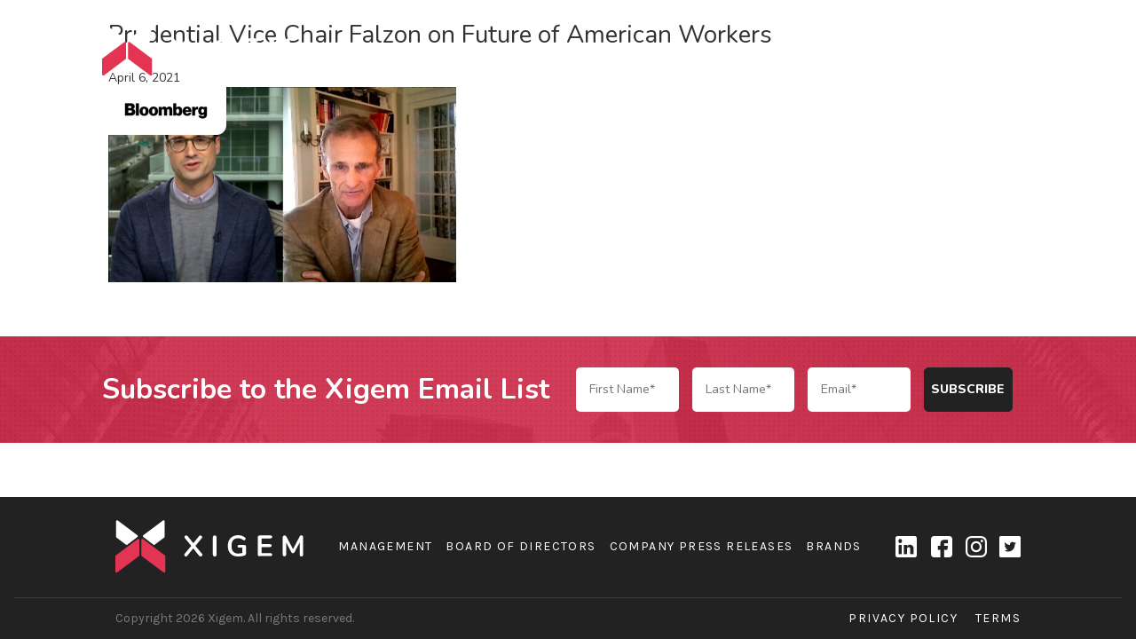

--- FILE ---
content_type: text/html; charset=UTF-8
request_url: https://www.xigemtechnologies.com/news/prudential-vice-chair-falzon-on-future-of-american-workers/
body_size: 8617
content:
<!doctype html>
<html lang="en" style="margin-top: 0px !important;">
<head>
	<!-- Google Tag Manager -->
	<script>(function(w,d,s,l,i){w[l]=w[l]||[];w[l].push({'gtm.start':
	new Date().getTime(),event:'gtm.js'});var f=d.getElementsByTagName(s)[0],
	j=d.createElement(s),dl=l!='dataLayer'?'&l='+l:'';j.async=true;j.src=
	'https://www.googletagmanager.com/gtm.js?id='+i+dl;f.parentNode.insertBefore(j,f);
	})(window,document,'script','dataLayer','GTM-MM32Q4B');</script>
	<!-- End Google Tag Manager -->
	
	<!-- Facebook Pixel Code -->
	<script>
	!function(f,b,e,v,n,t,s)
	{if(f.fbq)return;n=f.fbq=function(){n.callMethod?
	n.callMethod.apply(n,arguments):n.queue.push(arguments)};
	if(!f._fbq)f._fbq=n;n.push=n;n.loaded=!0;n.version='2.0';
	n.queue=[];t=b.createElement(e);t.async=!0;
	t.src=v;s=b.getElementsByTagName(e)[0];
	s.parentNode.insertBefore(t,s)}(window, document,'script',
	'https://connect.facebook.net/en_US/fbevents.js');
	fbq('init', '3561134767444521');
	fbq('track', 'PageView');
	</script>
	<noscript><img height="1" width="1" style="display:none"
	src="https://www.facebook.com/tr?id=3561134767444521&ev=PageView&noscript=1"
	/></noscript>
	<!-- End Facebook Pixel Code -->
	
	<meta charset="UTF-8">
	<meta name="viewport"
	      content="width=device-width, user-scalable=no, initial-scale=1.0, maximum-scale=1.0, minimum-scale=1.0">
	<meta http-equiv="X-UA-Compatible" content="ie=edge">
	<link href="https://fonts.googleapis.com/css2?family=Karla:wght@400;700&display=swap" rel="stylesheet">
	
	<meta name='robots' content='index, follow, max-image-preview:large, max-snippet:-1, max-video-preview:-1' />
	<style>img:is([sizes="auto" i], [sizes^="auto," i]) { contain-intrinsic-size: 3000px 1500px }</style>
	
            <script data-no-defer="1" data-ezscrex="false" data-cfasync="false" data-pagespeed-no-defer data-cookieconsent="ignore">
                var ctPublicFunctions = {"_ajax_nonce":"cbe88a9099","_rest_nonce":"879e822d77","_ajax_url":"\/wp-admin\/admin-ajax.php","_rest_url":"https:\/\/www.xigemtechnologies.com\/wp-json\/","data__cookies_type":"native","data__ajax_type":"rest","data__bot_detector_enabled":0,"data__frontend_data_log_enabled":1,"cookiePrefix":"","wprocket_detected":false,"host_url":"www.xigemtechnologies.com","text__ee_click_to_select":"Click to select the whole data","text__ee_original_email":"The complete one is","text__ee_got_it":"Got it","text__ee_blocked":"Blocked","text__ee_cannot_connect":"Cannot connect","text__ee_cannot_decode":"Can not decode email. Unknown reason","text__ee_email_decoder":"CleanTalk email decoder","text__ee_wait_for_decoding":"The magic is on the way!","text__ee_decoding_process":"Please wait a few seconds while we decode the contact data."}
            </script>
        
            <script data-no-defer="1" data-ezscrex="false" data-cfasync="false" data-pagespeed-no-defer data-cookieconsent="ignore">
                var ctPublic = {"_ajax_nonce":"cbe88a9099","settings__forms__check_internal":"0","settings__forms__check_external":"0","settings__forms__force_protection":0,"settings__forms__search_test":"1","settings__forms__wc_add_to_cart":"0","settings__data__bot_detector_enabled":0,"settings__sfw__anti_crawler":0,"blog_home":"https:\/\/www.xigemtechnologies.com\/","pixel__setting":"0","pixel__enabled":false,"pixel__url":null,"data__email_check_before_post":"1","data__email_check_exist_post":1,"data__cookies_type":"native","data__key_is_ok":true,"data__visible_fields_required":true,"wl_brandname":"Anti-Spam by CleanTalk","wl_brandname_short":"CleanTalk","ct_checkjs_key":879828256,"emailEncoderPassKey":"58e49bf297064db2a4660d4108ce2f34","bot_detector_forms_excluded":"W10=","advancedCacheExists":false,"varnishCacheExists":false,"wc_ajax_add_to_cart":false}
            </script>
        
	<!-- This site is optimized with the Yoast SEO plugin v26.8 - https://yoast.com/product/yoast-seo-wordpress/ -->
	<title>Prudential Vice Chair Falzon on Future of American Workers - XIGEM</title>
	<link rel="canonical" href="https://www.xigemtechnologies.com/news/prudential-vice-chair-falzon-on-future-of-american-workers/" />
	<meta property="og:locale" content="en_US" />
	<meta property="og:type" content="article" />
	<meta property="og:title" content="Prudential Vice Chair Falzon on Future of American Workers - XIGEM" />
	<meta property="og:url" content="https://www.xigemtechnologies.com/news/prudential-vice-chair-falzon-on-future-of-american-workers/" />
	<meta property="og:site_name" content="XIGEM" />
	<meta property="og:image" content="https://www.xigemtechnologies.com/wp-content/uploads/2021/04/bloomberg.jpg" />
	<meta property="og:image:width" content="392" />
	<meta property="og:image:height" content="220" />
	<meta property="og:image:type" content="image/jpeg" />
	<meta name="twitter:card" content="summary_large_image" />
	<script type="application/ld+json" class="yoast-schema-graph">{"@context":"https://schema.org","@graph":[{"@type":"WebPage","@id":"https://www.xigemtechnologies.com/news/prudential-vice-chair-falzon-on-future-of-american-workers/","url":"https://www.xigemtechnologies.com/news/prudential-vice-chair-falzon-on-future-of-american-workers/","name":"Prudential Vice Chair Falzon on Future of American Workers - XIGEM","isPartOf":{"@id":"https://www.xigemtechnologies.com/#website"},"primaryImageOfPage":{"@id":"https://www.xigemtechnologies.com/news/prudential-vice-chair-falzon-on-future-of-american-workers/#primaryimage"},"image":{"@id":"https://www.xigemtechnologies.com/news/prudential-vice-chair-falzon-on-future-of-american-workers/#primaryimage"},"thumbnailUrl":"https://www.xigemtechnologies.com/wp-content/uploads/2021/04/bloomberg.jpg","datePublished":"2021-04-06T14:59:54+00:00","breadcrumb":{"@id":"https://www.xigemtechnologies.com/news/prudential-vice-chair-falzon-on-future-of-american-workers/#breadcrumb"},"inLanguage":"en-CA","potentialAction":[{"@type":"ReadAction","target":["https://www.xigemtechnologies.com/news/prudential-vice-chair-falzon-on-future-of-american-workers/"]}]},{"@type":"ImageObject","inLanguage":"en-CA","@id":"https://www.xigemtechnologies.com/news/prudential-vice-chair-falzon-on-future-of-american-workers/#primaryimage","url":"https://www.xigemtechnologies.com/wp-content/uploads/2021/04/bloomberg.jpg","contentUrl":"https://www.xigemtechnologies.com/wp-content/uploads/2021/04/bloomberg.jpg","width":392,"height":220},{"@type":"BreadcrumbList","@id":"https://www.xigemtechnologies.com/news/prudential-vice-chair-falzon-on-future-of-american-workers/#breadcrumb","itemListElement":[{"@type":"ListItem","position":1,"name":"Home","item":"https://www.xigemtechnologies.com/"},{"@type":"ListItem","position":2,"name":"Industry News","item":"https://www.xigemtechnologies.com/industry-news/"},{"@type":"ListItem","position":3,"name":"Prudential Vice Chair Falzon on Future of American Workers"}]},{"@type":"WebSite","@id":"https://www.xigemtechnologies.com/#website","url":"https://www.xigemtechnologies.com/","name":"XIGEM","description":"Technologies","potentialAction":[{"@type":"SearchAction","target":{"@type":"EntryPoint","urlTemplate":"https://www.xigemtechnologies.com/?s={search_term_string}"},"query-input":{"@type":"PropertyValueSpecification","valueRequired":true,"valueName":"search_term_string"}}],"inLanguage":"en-CA"}]}</script>
	<!-- / Yoast SEO plugin. -->


<script type="text/javascript">
/* <![CDATA[ */
window._wpemojiSettings = {"baseUrl":"https:\/\/s.w.org\/images\/core\/emoji\/15.0.3\/72x72\/","ext":".png","svgUrl":"https:\/\/s.w.org\/images\/core\/emoji\/15.0.3\/svg\/","svgExt":".svg","source":{"concatemoji":"https:\/\/www.xigemtechnologies.com\/wp-includes\/js\/wp-emoji-release.min.js?ver=6.7.4"}};
/*! This file is auto-generated */
!function(i,n){var o,s,e;function c(e){try{var t={supportTests:e,timestamp:(new Date).valueOf()};sessionStorage.setItem(o,JSON.stringify(t))}catch(e){}}function p(e,t,n){e.clearRect(0,0,e.canvas.width,e.canvas.height),e.fillText(t,0,0);var t=new Uint32Array(e.getImageData(0,0,e.canvas.width,e.canvas.height).data),r=(e.clearRect(0,0,e.canvas.width,e.canvas.height),e.fillText(n,0,0),new Uint32Array(e.getImageData(0,0,e.canvas.width,e.canvas.height).data));return t.every(function(e,t){return e===r[t]})}function u(e,t,n){switch(t){case"flag":return n(e,"\ud83c\udff3\ufe0f\u200d\u26a7\ufe0f","\ud83c\udff3\ufe0f\u200b\u26a7\ufe0f")?!1:!n(e,"\ud83c\uddfa\ud83c\uddf3","\ud83c\uddfa\u200b\ud83c\uddf3")&&!n(e,"\ud83c\udff4\udb40\udc67\udb40\udc62\udb40\udc65\udb40\udc6e\udb40\udc67\udb40\udc7f","\ud83c\udff4\u200b\udb40\udc67\u200b\udb40\udc62\u200b\udb40\udc65\u200b\udb40\udc6e\u200b\udb40\udc67\u200b\udb40\udc7f");case"emoji":return!n(e,"\ud83d\udc26\u200d\u2b1b","\ud83d\udc26\u200b\u2b1b")}return!1}function f(e,t,n){var r="undefined"!=typeof WorkerGlobalScope&&self instanceof WorkerGlobalScope?new OffscreenCanvas(300,150):i.createElement("canvas"),a=r.getContext("2d",{willReadFrequently:!0}),o=(a.textBaseline="top",a.font="600 32px Arial",{});return e.forEach(function(e){o[e]=t(a,e,n)}),o}function t(e){var t=i.createElement("script");t.src=e,t.defer=!0,i.head.appendChild(t)}"undefined"!=typeof Promise&&(o="wpEmojiSettingsSupports",s=["flag","emoji"],n.supports={everything:!0,everythingExceptFlag:!0},e=new Promise(function(e){i.addEventListener("DOMContentLoaded",e,{once:!0})}),new Promise(function(t){var n=function(){try{var e=JSON.parse(sessionStorage.getItem(o));if("object"==typeof e&&"number"==typeof e.timestamp&&(new Date).valueOf()<e.timestamp+604800&&"object"==typeof e.supportTests)return e.supportTests}catch(e){}return null}();if(!n){if("undefined"!=typeof Worker&&"undefined"!=typeof OffscreenCanvas&&"undefined"!=typeof URL&&URL.createObjectURL&&"undefined"!=typeof Blob)try{var e="postMessage("+f.toString()+"("+[JSON.stringify(s),u.toString(),p.toString()].join(",")+"));",r=new Blob([e],{type:"text/javascript"}),a=new Worker(URL.createObjectURL(r),{name:"wpTestEmojiSupports"});return void(a.onmessage=function(e){c(n=e.data),a.terminate(),t(n)})}catch(e){}c(n=f(s,u,p))}t(n)}).then(function(e){for(var t in e)n.supports[t]=e[t],n.supports.everything=n.supports.everything&&n.supports[t],"flag"!==t&&(n.supports.everythingExceptFlag=n.supports.everythingExceptFlag&&n.supports[t]);n.supports.everythingExceptFlag=n.supports.everythingExceptFlag&&!n.supports.flag,n.DOMReady=!1,n.readyCallback=function(){n.DOMReady=!0}}).then(function(){return e}).then(function(){var e;n.supports.everything||(n.readyCallback(),(e=n.source||{}).concatemoji?t(e.concatemoji):e.wpemoji&&e.twemoji&&(t(e.twemoji),t(e.wpemoji)))}))}((window,document),window._wpemojiSettings);
/* ]]> */
</script>
<style id='wp-emoji-styles-inline-css' type='text/css'>

	img.wp-smiley, img.emoji {
		display: inline !important;
		border: none !important;
		box-shadow: none !important;
		height: 1em !important;
		width: 1em !important;
		margin: 0 0.07em !important;
		vertical-align: -0.1em !important;
		background: none !important;
		padding: 0 !important;
	}
</style>
<link rel='stylesheet' id='wp-block-library-css' href='https://www.xigemtechnologies.com/wp-includes/css/dist/block-library/style.min.css?ver=6.7.4' type='text/css' media='all' />
<style id='classic-theme-styles-inline-css' type='text/css'>
/*! This file is auto-generated */
.wp-block-button__link{color:#fff;background-color:#32373c;border-radius:9999px;box-shadow:none;text-decoration:none;padding:calc(.667em + 2px) calc(1.333em + 2px);font-size:1.125em}.wp-block-file__button{background:#32373c;color:#fff;text-decoration:none}
</style>
<style id='global-styles-inline-css' type='text/css'>
:root{--wp--preset--aspect-ratio--square: 1;--wp--preset--aspect-ratio--4-3: 4/3;--wp--preset--aspect-ratio--3-4: 3/4;--wp--preset--aspect-ratio--3-2: 3/2;--wp--preset--aspect-ratio--2-3: 2/3;--wp--preset--aspect-ratio--16-9: 16/9;--wp--preset--aspect-ratio--9-16: 9/16;--wp--preset--color--black: #000000;--wp--preset--color--cyan-bluish-gray: #abb8c3;--wp--preset--color--white: #ffffff;--wp--preset--color--pale-pink: #f78da7;--wp--preset--color--vivid-red: #cf2e2e;--wp--preset--color--luminous-vivid-orange: #ff6900;--wp--preset--color--luminous-vivid-amber: #fcb900;--wp--preset--color--light-green-cyan: #7bdcb5;--wp--preset--color--vivid-green-cyan: #00d084;--wp--preset--color--pale-cyan-blue: #8ed1fc;--wp--preset--color--vivid-cyan-blue: #0693e3;--wp--preset--color--vivid-purple: #9b51e0;--wp--preset--gradient--vivid-cyan-blue-to-vivid-purple: linear-gradient(135deg,rgba(6,147,227,1) 0%,rgb(155,81,224) 100%);--wp--preset--gradient--light-green-cyan-to-vivid-green-cyan: linear-gradient(135deg,rgb(122,220,180) 0%,rgb(0,208,130) 100%);--wp--preset--gradient--luminous-vivid-amber-to-luminous-vivid-orange: linear-gradient(135deg,rgba(252,185,0,1) 0%,rgba(255,105,0,1) 100%);--wp--preset--gradient--luminous-vivid-orange-to-vivid-red: linear-gradient(135deg,rgba(255,105,0,1) 0%,rgb(207,46,46) 100%);--wp--preset--gradient--very-light-gray-to-cyan-bluish-gray: linear-gradient(135deg,rgb(238,238,238) 0%,rgb(169,184,195) 100%);--wp--preset--gradient--cool-to-warm-spectrum: linear-gradient(135deg,rgb(74,234,220) 0%,rgb(151,120,209) 20%,rgb(207,42,186) 40%,rgb(238,44,130) 60%,rgb(251,105,98) 80%,rgb(254,248,76) 100%);--wp--preset--gradient--blush-light-purple: linear-gradient(135deg,rgb(255,206,236) 0%,rgb(152,150,240) 100%);--wp--preset--gradient--blush-bordeaux: linear-gradient(135deg,rgb(254,205,165) 0%,rgb(254,45,45) 50%,rgb(107,0,62) 100%);--wp--preset--gradient--luminous-dusk: linear-gradient(135deg,rgb(255,203,112) 0%,rgb(199,81,192) 50%,rgb(65,88,208) 100%);--wp--preset--gradient--pale-ocean: linear-gradient(135deg,rgb(255,245,203) 0%,rgb(182,227,212) 50%,rgb(51,167,181) 100%);--wp--preset--gradient--electric-grass: linear-gradient(135deg,rgb(202,248,128) 0%,rgb(113,206,126) 100%);--wp--preset--gradient--midnight: linear-gradient(135deg,rgb(2,3,129) 0%,rgb(40,116,252) 100%);--wp--preset--font-size--small: 13px;--wp--preset--font-size--medium: 20px;--wp--preset--font-size--large: 36px;--wp--preset--font-size--x-large: 42px;--wp--preset--spacing--20: 0.44rem;--wp--preset--spacing--30: 0.67rem;--wp--preset--spacing--40: 1rem;--wp--preset--spacing--50: 1.5rem;--wp--preset--spacing--60: 2.25rem;--wp--preset--spacing--70: 3.38rem;--wp--preset--spacing--80: 5.06rem;--wp--preset--shadow--natural: 6px 6px 9px rgba(0, 0, 0, 0.2);--wp--preset--shadow--deep: 12px 12px 50px rgba(0, 0, 0, 0.4);--wp--preset--shadow--sharp: 6px 6px 0px rgba(0, 0, 0, 0.2);--wp--preset--shadow--outlined: 6px 6px 0px -3px rgba(255, 255, 255, 1), 6px 6px rgba(0, 0, 0, 1);--wp--preset--shadow--crisp: 6px 6px 0px rgba(0, 0, 0, 1);}:where(.is-layout-flex){gap: 0.5em;}:where(.is-layout-grid){gap: 0.5em;}body .is-layout-flex{display: flex;}.is-layout-flex{flex-wrap: wrap;align-items: center;}.is-layout-flex > :is(*, div){margin: 0;}body .is-layout-grid{display: grid;}.is-layout-grid > :is(*, div){margin: 0;}:where(.wp-block-columns.is-layout-flex){gap: 2em;}:where(.wp-block-columns.is-layout-grid){gap: 2em;}:where(.wp-block-post-template.is-layout-flex){gap: 1.25em;}:where(.wp-block-post-template.is-layout-grid){gap: 1.25em;}.has-black-color{color: var(--wp--preset--color--black) !important;}.has-cyan-bluish-gray-color{color: var(--wp--preset--color--cyan-bluish-gray) !important;}.has-white-color{color: var(--wp--preset--color--white) !important;}.has-pale-pink-color{color: var(--wp--preset--color--pale-pink) !important;}.has-vivid-red-color{color: var(--wp--preset--color--vivid-red) !important;}.has-luminous-vivid-orange-color{color: var(--wp--preset--color--luminous-vivid-orange) !important;}.has-luminous-vivid-amber-color{color: var(--wp--preset--color--luminous-vivid-amber) !important;}.has-light-green-cyan-color{color: var(--wp--preset--color--light-green-cyan) !important;}.has-vivid-green-cyan-color{color: var(--wp--preset--color--vivid-green-cyan) !important;}.has-pale-cyan-blue-color{color: var(--wp--preset--color--pale-cyan-blue) !important;}.has-vivid-cyan-blue-color{color: var(--wp--preset--color--vivid-cyan-blue) !important;}.has-vivid-purple-color{color: var(--wp--preset--color--vivid-purple) !important;}.has-black-background-color{background-color: var(--wp--preset--color--black) !important;}.has-cyan-bluish-gray-background-color{background-color: var(--wp--preset--color--cyan-bluish-gray) !important;}.has-white-background-color{background-color: var(--wp--preset--color--white) !important;}.has-pale-pink-background-color{background-color: var(--wp--preset--color--pale-pink) !important;}.has-vivid-red-background-color{background-color: var(--wp--preset--color--vivid-red) !important;}.has-luminous-vivid-orange-background-color{background-color: var(--wp--preset--color--luminous-vivid-orange) !important;}.has-luminous-vivid-amber-background-color{background-color: var(--wp--preset--color--luminous-vivid-amber) !important;}.has-light-green-cyan-background-color{background-color: var(--wp--preset--color--light-green-cyan) !important;}.has-vivid-green-cyan-background-color{background-color: var(--wp--preset--color--vivid-green-cyan) !important;}.has-pale-cyan-blue-background-color{background-color: var(--wp--preset--color--pale-cyan-blue) !important;}.has-vivid-cyan-blue-background-color{background-color: var(--wp--preset--color--vivid-cyan-blue) !important;}.has-vivid-purple-background-color{background-color: var(--wp--preset--color--vivid-purple) !important;}.has-black-border-color{border-color: var(--wp--preset--color--black) !important;}.has-cyan-bluish-gray-border-color{border-color: var(--wp--preset--color--cyan-bluish-gray) !important;}.has-white-border-color{border-color: var(--wp--preset--color--white) !important;}.has-pale-pink-border-color{border-color: var(--wp--preset--color--pale-pink) !important;}.has-vivid-red-border-color{border-color: var(--wp--preset--color--vivid-red) !important;}.has-luminous-vivid-orange-border-color{border-color: var(--wp--preset--color--luminous-vivid-orange) !important;}.has-luminous-vivid-amber-border-color{border-color: var(--wp--preset--color--luminous-vivid-amber) !important;}.has-light-green-cyan-border-color{border-color: var(--wp--preset--color--light-green-cyan) !important;}.has-vivid-green-cyan-border-color{border-color: var(--wp--preset--color--vivid-green-cyan) !important;}.has-pale-cyan-blue-border-color{border-color: var(--wp--preset--color--pale-cyan-blue) !important;}.has-vivid-cyan-blue-border-color{border-color: var(--wp--preset--color--vivid-cyan-blue) !important;}.has-vivid-purple-border-color{border-color: var(--wp--preset--color--vivid-purple) !important;}.has-vivid-cyan-blue-to-vivid-purple-gradient-background{background: var(--wp--preset--gradient--vivid-cyan-blue-to-vivid-purple) !important;}.has-light-green-cyan-to-vivid-green-cyan-gradient-background{background: var(--wp--preset--gradient--light-green-cyan-to-vivid-green-cyan) !important;}.has-luminous-vivid-amber-to-luminous-vivid-orange-gradient-background{background: var(--wp--preset--gradient--luminous-vivid-amber-to-luminous-vivid-orange) !important;}.has-luminous-vivid-orange-to-vivid-red-gradient-background{background: var(--wp--preset--gradient--luminous-vivid-orange-to-vivid-red) !important;}.has-very-light-gray-to-cyan-bluish-gray-gradient-background{background: var(--wp--preset--gradient--very-light-gray-to-cyan-bluish-gray) !important;}.has-cool-to-warm-spectrum-gradient-background{background: var(--wp--preset--gradient--cool-to-warm-spectrum) !important;}.has-blush-light-purple-gradient-background{background: var(--wp--preset--gradient--blush-light-purple) !important;}.has-blush-bordeaux-gradient-background{background: var(--wp--preset--gradient--blush-bordeaux) !important;}.has-luminous-dusk-gradient-background{background: var(--wp--preset--gradient--luminous-dusk) !important;}.has-pale-ocean-gradient-background{background: var(--wp--preset--gradient--pale-ocean) !important;}.has-electric-grass-gradient-background{background: var(--wp--preset--gradient--electric-grass) !important;}.has-midnight-gradient-background{background: var(--wp--preset--gradient--midnight) !important;}.has-small-font-size{font-size: var(--wp--preset--font-size--small) !important;}.has-medium-font-size{font-size: var(--wp--preset--font-size--medium) !important;}.has-large-font-size{font-size: var(--wp--preset--font-size--large) !important;}.has-x-large-font-size{font-size: var(--wp--preset--font-size--x-large) !important;}
:where(.wp-block-post-template.is-layout-flex){gap: 1.25em;}:where(.wp-block-post-template.is-layout-grid){gap: 1.25em;}
:where(.wp-block-columns.is-layout-flex){gap: 2em;}:where(.wp-block-columns.is-layout-grid){gap: 2em;}
:root :where(.wp-block-pullquote){font-size: 1.5em;line-height: 1.6;}
</style>
<link rel='stylesheet' id='cleantalk-public-css-css' href='https://www.xigemtechnologies.com/wp-content/plugins/cleantalk-spam-protect/css/cleantalk-public.min.css?ver=6.71_1769110746' type='text/css' media='all' />
<link rel='stylesheet' id='cleantalk-email-decoder-css-css' href='https://www.xigemtechnologies.com/wp-content/plugins/cleantalk-spam-protect/css/cleantalk-email-decoder.min.css?ver=6.71_1769110746' type='text/css' media='all' />
<link rel='stylesheet' id='contact-form-7-css' href='https://www.xigemtechnologies.com/wp-content/plugins/contact-form-7/includes/css/styles.css?ver=6.1.4' type='text/css' media='all' />
<link rel='stylesheet' id='style-css' href='https://www.xigemtechnologies.com/wp-content/themes/JWA/style.css?ver=1745509204' type='text/css' media='' />
<link rel='stylesheet' id='main-css' href='https://www.xigemtechnologies.com/wp-content/themes/JWA/assets/css/main.css?ver=1616147031' type='text/css' media='all' />
<link rel='stylesheet' id='bootstrap-css' href='https://www.xigemtechnologies.com/wp-content/themes/JWA/assets/css/bootstrap-grid-3.3.1.min.css?ver=1608134232' type='text/css' media='all' />
<link rel='stylesheet' id='wp-pagenavi-css' href='https://www.xigemtechnologies.com/wp-content/plugins/wp-pagenavi/pagenavi-css.css?ver=2.70' type='text/css' media='all' />
<script type="text/javascript" src="https://www.xigemtechnologies.com/wp-content/plugins/cleantalk-spam-protect/js/apbct-public-bundle_gathering.min.js?ver=6.71_1769110746" id="apbct-public-bundle_gathering.min-js-js"></script>
<script type="text/javascript" src="https://www.xigemtechnologies.com/wp-includes/js/jquery/jquery.min.js?ver=3.7.1" id="jquery-core-js"></script>
<script type="text/javascript" src="https://www.xigemtechnologies.com/wp-includes/js/jquery/jquery-migrate.min.js?ver=3.4.1" id="jquery-migrate-js"></script>
<script></script><link rel="https://api.w.org/" href="https://www.xigemtechnologies.com/wp-json/" /><link rel="EditURI" type="application/rsd+xml" title="RSD" href="https://www.xigemtechnologies.com/xmlrpc.php?rsd" />
<meta name="generator" content="WordPress 6.7.4" />
<link rel='shortlink' href='https://www.xigemtechnologies.com/?p=5382' />
<link rel="alternate" title="oEmbed (JSON)" type="application/json+oembed" href="https://www.xigemtechnologies.com/wp-json/oembed/1.0/embed?url=https%3A%2F%2Fwww.xigemtechnologies.com%2Fnews%2Fprudential-vice-chair-falzon-on-future-of-american-workers%2F" />
<link rel="alternate" title="oEmbed (XML)" type="text/xml+oembed" href="https://www.xigemtechnologies.com/wp-json/oembed/1.0/embed?url=https%3A%2F%2Fwww.xigemtechnologies.com%2Fnews%2Fprudential-vice-chair-falzon-on-future-of-american-workers%2F&#038;format=xml" />
<link rel="stylesheet" href="https://fonts.googleapis.com/css2?family=Nunito:wght@400;700;800&family=Karla:wght@400;700&display=swap"><style>body{font-family: 'Nunito', sans-serif;}</style><meta name="generator" content="Powered by WPBakery Page Builder - drag and drop page builder for WordPress."/>
<link rel="icon" href="https://www.xigemtechnologies.com/wp-content/uploads/2020/10/cropped-favicon-32x32.png" sizes="32x32" />
<link rel="icon" href="https://www.xigemtechnologies.com/wp-content/uploads/2020/10/cropped-favicon-192x192.png" sizes="192x192" />
<link rel="apple-touch-icon" href="https://www.xigemtechnologies.com/wp-content/uploads/2020/10/cropped-favicon-180x180.png" />
<meta name="msapplication-TileImage" content="https://www.xigemtechnologies.com/wp-content/uploads/2020/10/cropped-favicon-270x270.png" />
<noscript><style> .wpb_animate_when_almost_visible { opacity: 1; }</style></noscript>	<style>
      .button-default {
          background: #1e73be;
      }

      .button-default:hover {
          background: #8224e3;
      }

      a {
          color: #dd3333;
      }
	</style>
</head>
<body class="news-template-default single single-news postid-5382 wpb-js-composer js-comp-ver-8.7.2 vc_responsive">
	<!-- Google Tag Manager (noscript) -->
	<noscript><iframe src="https://www.googletagmanager.com/ns.html?id=GTM-MM32Q4B"
	height="0" width="0" style="display:none;visibility:hidden"></iframe></noscript>
	<!-- End Google Tag Manager (noscript) -->
<header class="transparent single-page-head">
		
	<div class="top-header"
	     style="background:">
		<div class="log">
			<a href="https://www.xigemtechnologies.com"><img src="https://www.xigemtechnologies.com/wp-content/uploads/2020/10/logo.svg" alt="logo" class="logo"></a>
		</div>
		<div class="burger">
			<span></span>
			<span></span>
			<span></span>
		</div>
		<nav class="top-header-menu"><ul id="menu-main-menu" class="menu-top"><li id="menu-item-4953" class="menu-item menu-item-type-post_type menu-item-object-page menu-item-has-children menu-item-4953"><a href="https://www.xigemtechnologies.com/company/">Company</a>
<ul class="sub-menu">
	<li id="menu-item-4936" class="menu-item menu-item-type-post_type menu-item-object-page menu-item-4936"><a href="https://www.xigemtechnologies.com/management/">Management</a></li>
	<li id="menu-item-4952" class="menu-item menu-item-type-post_type menu-item-object-page menu-item-4952"><a href="https://www.xigemtechnologies.com/board-of-directors/">Board of Directors</a></li>
	<li id="menu-item-5472" class="menu-item menu-item-type-post_type menu-item-object-page menu-item-5472"><a href="https://www.xigemtechnologies.com/advisory-board/">Advisory Board</a></li>
	<li id="menu-item-5250" class="menu-item menu-item-type-custom menu-item-object-custom menu-item-5250"><a href="https://www.sedar.com/DisplayProfile.do?lang=EN&#038;issuerType=03&#038;issuerNo=00045047">SEDAR Filings</a></li>
</ul>
</li>
<li id="menu-item-6126" class="menu-item menu-item-type-post_type menu-item-object-page menu-item-6126"><a href="https://www.xigemtechnologies.com/brands-platform/">Brands</a></li>
<li id="menu-item-5082" class="menu-item menu-item-type-custom menu-item-object-custom menu-item-has-children menu-item-5082"><a href="#">News</a>
<ul class="sub-menu">
	<li id="menu-item-5052" class="menu-item menu-item-type-post_type menu-item-object-page menu-item-5052"><a href="https://www.xigemtechnologies.com/company-press-releases/">Company Press Releases</a></li>
	<li id="menu-item-5331" class="menu-item menu-item-type-post_type_archive menu-item-object-in-the-news menu-item-5331"><a href="https://www.xigemtechnologies.com/in-the-news/">In The news</a></li>
	<li id="menu-item-5083" class="menu-item menu-item-type-custom menu-item-object-custom menu-item-5083"><a href="/industry-news">Industry News</a></li>
	<li id="menu-item-5149" class="menu-item menu-item-type-custom menu-item-object-custom menu-item-5149"><a href="https://www.xigemtechnologies.com/research-reports/">Research Reports</a></li>
</ul>
</li>
<li id="menu-item-4986" class="menu-item menu-item-type-post_type menu-item-object-page menu-item-4986"><a href="https://www.xigemtechnologies.com/contact/">Contact Us</a></li>
</ul></nav>	</div>
</header>
<section class="main-wrapper">
	<div class="container">
		<div class="row">
			<div class="col-lg-10">
				<div class="main-content">
																		<h1>Prudential Vice Chair Falzon on Future of American Workers</h1>
							<p class="date">April 6, 2021</p>
															<div class="thumbnail-wrapper">
									<img width="392" height="220" src="https://www.xigemtechnologies.com/wp-content/uploads/2021/04/bloomberg.jpg" class="attachment-post-inner size-post-inner wp-post-image" alt="" decoding="async" fetchpriority="high" srcset="https://www.xigemtechnologies.com/wp-content/uploads/2021/04/bloomberg.jpg 392w, https://www.xigemtechnologies.com/wp-content/uploads/2021/04/bloomberg-300x168.jpg 300w" sizes="(max-width: 392px) 100vw, 392px" />								</div>
														<div class="content">
															</div>
															</div>
			</div>
		</div>
	</div>
</section>
<div class="templatera_shortcode"><style type="text/css" data-type="vc_shortcodes-custom-css">.vc_custom_1608712558674{background-image: url(https://www.xigemtechnologies.com/wp-content/uploads/2020/10/Rectangle-51.jpg?id=4905) !important;background-position: center !important;background-repeat: no-repeat !important;background-size: cover !important;}</style><p><div data-vc-full-width="true" data-vc-full-width-temp="true" data-vc-full-width-init="false" class="vc_row wpb_row vc_row-fluid subscribe vc_custom_1608712558674 vc_row-has-fill"><div class="wpb_column vc_column_container vc_col-sm-12"><div class="vc_column-inner"><div class="wpb_wrapper">
	<div class="wpb_text_column wpb_content_element" >
		<div class="wpb_wrapper">
			<script>(function() {
	window.mc4wp = window.mc4wp || {
		listeners: [],
		forms: {
			on: function(evt, cb) {
				window.mc4wp.listeners.push(
					{
						event   : evt,
						callback: cb
					}
				);
			}
		}
	}
})();
</script><!-- Mailchimp for WordPress v4.11.1 - https://wordpress.org/plugins/mailchimp-for-wp/ --><form id="mc4wp-form-1" class="mc4wp-form mc4wp-form-5029" method="post" data-id="5029" data-name="Subscribe" ><div class="mc4wp-form-fields"><div class="form">
  <h2 class="title">
    Subscribe to the Xigem Email List
  </h2>	
  <div class="input">
    <input type="firstname" name="FNAME" placeholder="First Name*" required />
  </div>
  <div class="input">
    <input type="lastname" name="LNAME" placeholder="Last Name*" required />
  </div>
  <div class="input">
    <input type="email" name="EMAIL" placeholder="Email*" required />
  </div>
  <div class="input">
    <input type="submit" value="SUBSCRIBE" />
  </div>
</div></div><label style="display: none !important;">Leave this field empty if you're human: <input type="text" name="_mc4wp_honeypot" value="" tabindex="-1" autocomplete="off" /></label><input type="hidden" name="_mc4wp_timestamp" value="1769166670" /><input type="hidden" name="_mc4wp_form_id" value="5029" /><input type="hidden" name="_mc4wp_form_element_id" value="mc4wp-form-1" /><div class="mc4wp-response"></div></form><!-- / Mailchimp for WordPress Plugin -->

		</div>
	</div>
</div></div></div></div><div class="vc_row-full-width vc_clearfix"></div></p>
</div>
<footer>
	<div class="container">
		<div class="row">
			<div class="wrap-menu col-lg-12">
			<div class="footer-logo">
			<a href="https://www.xigemtechnologies.com"><img src="https://www.xigemtechnologies.com/wp-content/uploads/2020/10/logo.svg" alt="logo"></a>
		</div>
		<nav class="footer-menu"><ul id="menu-primary-menu" class="menu-footer"><li id="menu-item-4939" class="menu-item menu-item-type-post_type menu-item-object-page menu-item-4939"><a href="https://www.xigemtechnologies.com/management/">Management</a></li>
<li id="menu-item-4947" class="menu-item menu-item-type-post_type menu-item-object-page menu-item-4947"><a href="https://www.xigemtechnologies.com/board-of-directors/">Board of Directors</a></li>
<li id="menu-item-5051" class="menu-item menu-item-type-post_type menu-item-object-page menu-item-5051"><a href="https://www.xigemtechnologies.com/company-press-releases/">Company Press Releases</a></li>
<li id="menu-item-125" class="menu-item menu-item-type-custom menu-item-object-custom menu-item-125"><a href="https://www.xigemtechnologies.com/brands/">Brands</a></li>
<li id="menu-item-5125" class="icon-linkedin menu-item menu-item-type-custom menu-item-object-custom menu-item-5125"><a target="_blank" href="https://www.linkedin.com/company/xigem-technologies/">linkedin</a></li>
<li id="menu-item-5033" class="icon-facebook menu-item menu-item-type-custom menu-item-object-custom menu-item-5033"><a target="_blank" href="https://www.facebook.com/XigemTechnologies">Facebook</a></li>
<li id="menu-item-5034" class="icon-instagram menu-item menu-item-type-custom menu-item-object-custom menu-item-5034"><a target="_blank" href="https://www.instagram.com/xigemtechnologies/">Instagram</a></li>
<li id="menu-item-5036" class="icon-twitter menu-item menu-item-type-custom menu-item-object-custom menu-item-5036"><a target="_blank" href="https://twitter.com/XigemTech">Twitter</a></li>
</ul></nav></div>

<div class="col-lg-12">
	<div class="widget-zone">
			</div>
</div>
<div class="col-lg-12">
	<div class="dfr">
		<div class="copyright">Copyright 2026 Xigem. All rights reserved. </div>
		<nav class="terms-menu"><ul id="menu-terms-menu" class="menu-terms"><li id="menu-item-4993" class="menu-item menu-item-type-post_type menu-item-object-page menu-item-4993"><a href="https://www.xigemtechnologies.com/privacy-policy/">Privacy Policy</a></li>
<li id="menu-item-4994" class="menu-item menu-item-type-post_type menu-item-object-page menu-item-4994"><a href="https://www.xigemtechnologies.com/terms/">Terms</a></li>
</ul></nav>	</div>
</div>		</div>
	</div>
</footer>
<script>				
                    document.addEventListener('DOMContentLoaded', function () {
                        setTimeout(function(){
                            if( document.querySelectorAll('[name^=ct_checkjs]').length > 0 ) {
                                if (typeof apbct_public_sendREST === 'function' && typeof apbct_js_keys__set_input_value === 'function') {
                                    apbct_public_sendREST(
                                    'js_keys__get',
                                    { callback: apbct_js_keys__set_input_value })
                                }
                            }
                        },0)					    
                    })				
                </script><script>(function() {function maybePrefixUrlField () {
  const value = this.value.trim()
  if (value !== '' && value.indexOf('http') !== 0) {
    this.value = 'http://' + value
  }
}

const urlFields = document.querySelectorAll('.mc4wp-form input[type="url"]')
for (let j = 0; j < urlFields.length; j++) {
  urlFields[j].addEventListener('blur', maybePrefixUrlField)
}
})();</script><link rel='stylesheet' id='js_composer_front-css' href='https://www.xigemtechnologies.com/wp-content/plugins/js_composer/assets/css/js_composer.min.css?ver=8.7.2' type='text/css' media='all' />
<link rel='stylesheet' id='templatera_inline-css' href='https://www.xigemtechnologies.com/wp-content/plugins/templatera/assets/css/front_style.css?ver=2.1' type='text/css' media='all' />
<script type="text/javascript" src="https://www.xigemtechnologies.com/wp-includes/js/dist/hooks.min.js?ver=4d63a3d491d11ffd8ac6" id="wp-hooks-js"></script>
<script type="text/javascript" src="https://www.xigemtechnologies.com/wp-includes/js/dist/i18n.min.js?ver=5e580eb46a90c2b997e6" id="wp-i18n-js"></script>
<script type="text/javascript" id="wp-i18n-js-after">
/* <![CDATA[ */
wp.i18n.setLocaleData( { 'text direction\u0004ltr': [ 'ltr' ] } );
/* ]]> */
</script>
<script type="text/javascript" src="https://www.xigemtechnologies.com/wp-content/plugins/contact-form-7/includes/swv/js/index.js?ver=6.1.4" id="swv-js"></script>
<script type="text/javascript" id="contact-form-7-js-translations">
/* <![CDATA[ */
( function( domain, translations ) {
	var localeData = translations.locale_data[ domain ] || translations.locale_data.messages;
	localeData[""].domain = domain;
	wp.i18n.setLocaleData( localeData, domain );
} )( "contact-form-7", {"translation-revision-date":"2024-03-18 08:32:04+0000","generator":"GlotPress\/4.0.1","domain":"messages","locale_data":{"messages":{"":{"domain":"messages","plural-forms":"nplurals=2; plural=n != 1;","lang":"en_CA"},"Error:":["Error:"]}},"comment":{"reference":"includes\/js\/index.js"}} );
/* ]]> */
</script>
<script type="text/javascript" id="contact-form-7-js-before">
/* <![CDATA[ */
var wpcf7 = {
    "api": {
        "root": "https:\/\/www.xigemtechnologies.com\/wp-json\/",
        "namespace": "contact-form-7\/v1"
    }
};
/* ]]> */
</script>
<script type="text/javascript" src="https://www.xigemtechnologies.com/wp-content/plugins/contact-form-7/includes/js/index.js?ver=6.1.4" id="contact-form-7-js"></script>
<script type="text/javascript" src="https://www.xigemtechnologies.com/wp-content/themes/JWA/assets/js/build.js?ver=1618255655" id="build-js"></script>
<script type="text/javascript" src="https://www.xigemtechnologies.com/wp-content/plugins/js_composer/assets/js/dist/js_composer_front.min.js?ver=8.7.2" id="wpb_composer_front_js-js"></script>
<script type="text/javascript" defer src="https://www.xigemtechnologies.com/wp-content/plugins/mailchimp-for-wp/assets/js/forms.js?ver=4.11.1" id="mc4wp-forms-api-js"></script>
<script></script></body>
</html>


--- FILE ---
content_type: text/css; charset=UTF-8
request_url: https://www.xigemtechnologies.com/wp-content/themes/JWA/style.css?ver=1745509204
body_size: 2567
content:
/**
 * Theme Name:  JWA Lending
 * Theme URI:   https://www.justwebagency.com/
 * Author:      Alex L
 * Author URI:  https://gitlab.com/AlsconWeb
 * Description: The theme is intended for collecting landing pages based on it
 * License:     GNU General Public License v2 or later
 * License URI: http://www.gnu.org/licenses/gpl-2.0.html
 * Tags:        landing page, brand page
 * Text Domain: jwa
 * Version:     1.0.0
 */

.mc4wp-success p{
	color: white;
    font-size: 20px;
    text-align: center;
    font-weight: bold;
}

html{
	overflow-x:hidden;
}

.logo {
    width: auto;
    height: 62px;
}
section > .container{
	padding-left: 115px;
	padding-right: 115px;
}
.sub-menu {
    position: absolute;
    display: none;
	padding: 15px;
	box-shadow: 0 0 4px 3px rgba(255,255,255,0.3);
	background: #fff;
	border-radius: 4px;
	top: 100%;
	z-index: 1;
	width: 220px;
	left: 50%;
	transform: translateX(-50%);
}
.sub-menu:before{
	content: '';
	left: 50%;
	top: 2px;
	width: 12px;
	height: 12px;
	background: #fff;
	transform: rotate(45deg) translate(-50%,-50%);
	position: absolute;
}
.menu-top .sub-menu a{
	color: #000 !important;
}
.menu-top .sub-menu a:hover{
	color: #E43454 !important;
}
.menu-top a{
	padding: 10px 0;
	display: block;
}
.menu-top li{
	position: relative;
}
.menu-top li:hover .sub-menu{
	display: block;
}
.menu-top .sub-menu li{
	margin: 7.5px 0;
	
}
.menu-top .sub-menu li a{
	padding: 5px 0;
}
.contact-form input,
.contact-form textarea, 
.contact-form select {
    border: 1px solid #d1d1d1;
    font-size: 14px;
    padding: 8px 15px;
    width: 100%;
    margin: 0 0 25px 0;
    max-width: 100%;
    resize: none;
	padding: 14px 18px;
}
.contact-form .row{
	display: -webkit-flex;
	display: -moz-flex;
	display: -ms-flex;
	display: -o-flex;
	display: flex;
	flex-direction: row;
	flex-wrap: wrap;
}
.contact-form .col-md-4{
	width: calc((100% - 60px) / 3);
	margin-right: 30px;
}
.contact-form .col-md-4:nth-of-type(3){
	margin-right: 0;
}
.contact-form .col-md-12{
	width: 100%;
}
.contact-form .wpcf7-list-item input {
    width: 18px;
    height: 18px;
    margin: 0px 8px 0px 3px;
}
.contact-form .wpcf7-list-item {
    margin: 0px 0px 20px;
    display: -webkit-box;
    display: -ms-flexbox;
    display: flex;
    -webkit-box-pack: start;
    -ms-flex-pack: start;
    justify-content: flex-start;
    -webkit-box-align: center;
    -ms-flex-align: center;
    align-items: center;
}
.contact-form textarea{
	height: 160px;
}
.contact-form  .wpcf7-submit{
	width: 280px;
	height: 64px;
	background: #222 !important;
	border-radius: 4px;
	display: -webkit-flex !important;
	display: -moz-flex !important;
	display: -ms-flex !important;
	display: -o-flex !important;
	display: flex !important;
	flex-direction: column;
	align-items: center;
	justify-content: center;
	padding: 0;
	color: #fff !important;
	text-transform: uppercase;
	font-size: 18px;
	font-weight: 800;
	border: none !important;
	transition: all 0.3s ease;
	cursor: pointer;
}
.contact-form  .wpcf7-submit:hover {
    background: #111 !important;
}
.contact-form select::-ms-expand {
    display: none;
}
.contact-form .select{
	position: relative;
	margin-bottom: 25px;
}
.contact-form .select .wpcf7-not-valid-tip{
	bottom: -15px;
}
.wpcf7 form .wpcf7-response-output {
	margin: 0 0 20px;
}
.contact-form .select:before{
	content: '';
	width: 12px;
	height: 12px;
	border-right: 1px solid #d1d1d1;
	border-bottom: 1px solid #d1d1d1;
	transform: rotate(45deg) translate(-50%, -50%);
	right: 20px;
	top: 50%;
	position: absolute;
	z-index: 1;
	pointer-events: none;
}
.wpcf7-form-control-wrap{
	display: block;
}
.wpcf7-not-valid-tip {
    font-size: 12px;
    position: absolute;
    bottom: 10px;
    display: block;
    line-height: 1;
}
.contact-form select {
    -webkit-appearance: none;
    -moz-appearance: none;
	appearance: none;
	margin-bottom: 0;
}
footer .dfr {
    display: flex;
    flex-direction: row;
    flex-wrap: wrap;
    justify-content: space-between;
    padding: 0 115px;
    border-top: 1px solid rgba(255,255,255,0.1);
    align-items: center;
}
footer .terms-menu .menu-terms{
	display: -webkit-flex;
	display: -moz-flex;
	display: -ms-flex;
	display: -o-flex;
	display: flex;
	flex-direction: row;
	flex-wrap: wrap;
}
footer .terms-menu .menu-terms a{
	color: #fff !important;
	font-size: 14px;
	font-family: Karla;
	display: block;
	text-transform: uppercase;
	letter-spacing: 1.4px;
	transition: all 0.3s ease;
	text-decoration: none !important;
}
footer .terms-menu .menu-terms li{
	margin-right: 20px;
}
footer .terms-menu .menu-terms li:last-of-type{
	margin-right: 0;
}
footer .terms-menu .menu-terms a:hover{
	color: #E43454 !important;
}
.subscribe .form{
	display: -webkit-flex;
	display: -moz-flex;
	display: -ms-flex;
	display: -o-flex;
	display: flex;
	flex-direction: row;
	flex-wrap: wrap; 
	align-items: center;
}
.subscribe .form h2{
	font-size: 32px !important;
	font-weight: 700;
	color: #fff;
	margin-right: 30px;
	font-family: 'Nunito', sans-serif !important;
	
}
.admin-bar .subscribe .form .input:not(:last-of-type){
	width: calc((100% - 820px) / 3);
}
.subscribe .form .input:not(:last-of-type){
	width:calc((100% - 828px) / 3); 
	margin-right: 30px;
}
.subscribe .form input:not([type="submit"]){
	width: 100%;
	height: 50px;
	padding: 0 15px;
	border: none;
	border-radius: 5px;
}
.subscribe .form input[type="submit"]{
	height: 50px;
	width: 180px;
	font-weight: 800;
	background: #222 !important;
	color: #fff !important;
	text-transform: uppercase;
	border: 1px solid #222;
	border-radius: 5px;
	cursor: pointer;
}
.single-page .posts .post{
	border-color: #222;
}
.single-page .posts .post h3:hover{
	color: #E43454;
}
.home .posts .post p:not([class]){
	display: none;
}
.single-page .posts .post h3{
	margin-top: 0 !important;
	margin-bottom: 25px !important;
}
.single-page .posts .post .date{
	color: #222;
	margin-bottom: 0;
}
.single-page .posts .post .link:hover{
	color: #222;
	border-bottom: 1px solid rgba(0,0,0,0.3);
}
@media only screen and (max-width: 1420px) {
	.admin-bar .subscribe .form .input:not(:last-of-type) {
		width: calc((100% - 695px) / 3);
	}
	.subscribe .form .input:not(:last-of-type){
		width: calc((100% - 703px) / 3);
		margin-right: 15px;
	}
	.subscribe .form input[type="submit"]{
		width: 100px;
	}
}
@media only screen and (max-width: 1199px) {
	.subscribe .form h2 {
		font-size: 28px !important;
	}
	.admin-bar .subscribe .form .input:not(:last-of-type) {
		width: calc((100% - 630px) / 3);
	}
	.subscribe .form .input:not(:last-of-type) {
		width: calc((100% - 638px) / 3);
	}
}
@media only screen and (max-width: 1024px) {
	.subscribe .form h2{
		width: 100%;
		margin-bottom: 20px;
		text-align: center;
		margin-right: 0;
	}
	.admin-bar .subscribe .form .input:not(:last-of-type){
		width:calc((100% - 145px) / 3);
	}
	.subscribe .form .input:not(:last-of-type){
		width:calc((100% - 145px) / 3);
		margin-right: 15px;
	}
}
@media only screen and (max-width:579px) { 
	.admin-bar .subscribe .form .input,
	.subscribe .form .input{ 
		width:calc((100% - 15px) / 2) !important;
		margin-right: 15px;
		margin-bottom: 15px;
	}
	.subscribe .form input[type="submit"]{
		width: 100%;
	}
	.subscribe .form .input:nth-of-type(2n){
		margin-right: 0 !important;
	}
}
@media only screen and (max-width:479px) {
	.admin-bar .subscribe .form .input,
	.subscribe .form .input{
		width: 100% !important;
		margin-right: 0 !important;
	}
}


@media screen and (min-width:1200px){
	.single .container .row{
		justify-content:center;
		margin-left:0px;
		margin-right:0px;
	}
}


@media screen and (min-width:1390px){
	.single .container .row .col-lg-10{
		padding:0px;
	}
}




/* 
***********
Stock Items 
***********
*/

.stock-items{
	display:flex;
	flex-direction:column;
	align-items:center;
	justify-content:center;
}

.stock-items .wpb_raw_code .wpb_wrapper{
	display: flex;
    justify-content: center;
}

.stock_item{
	width: 100%;
    margin-right: 0;
    padding: 15px;
	display: flex;
    flex-direction: row;
	align-items:center;
    flex-wrap: nowrap;
    justify-content: space-between;
	border: 1px solid #FFFFFF;
    border-radius: 8px;
	color: white;
}

/* .left-block .stock_item{
	margin-bottom:30px;
} */
.stock-item-block .stock_item{
	margin-bottom:20px;
}

.stock-item-block .stock_item:last-child{
	margin-bottom:0px;
}

.stock-item-block {
	width:100%;
	max-width:auto;
}

.stock_item-left{
	display:flex;
	flex-direction:column;
	align-items:flex-start;
}

.stock_item-left .time{
	font-size:12px;
}

.stock_item-left-top{
	display:flex;
	flex-direction:row;
	align-items: center;
	margin-bottom:10px;
}

.stock_item-left-top .name{
	margin-right:15px;
	font-size:16px;
}

.stock_item-left-top .name span{
	color: #dd3333;
}

.stock_item-left-top .price{
	font-size:16px;
}

.stock_item-left-top .change{
	margin-left:10px;
	font-size:16px;
}

.stock_item-right a{
	font-weight:600;
	font-size:18px;
	color:white;
	transition:0.7s all ease-in-out;
	position:relative;
}

.stock_item-right a:hover{
	color: #dd3333;
}

.stock_item-right a:after{
	content: "";
	position:absolute;
	bottom:0px;
	left:0px;
	width:100%;
	height:1px;
	background-color:white;
	opacity:0.3;
}


@media screen and (min-width:720px){
	
	.stock_item{
		padding:20px;
		max-width: 420px;
	}
	
	.stock-item-block .wpb_wrapper{
		justify-content: center;
    	display: flex;
		flex-direction:column;
		align-items:center;
	}
	
	.stock-item-block .stock_item{
		width:50%;
	}
	
	.stock_item-right a{
		font-size:16px;
	}

}



@media screen and (min-width:1025px){
	.stock-items{
		display:flex;
		flex-direction:row;
		justify-content:center;
	}
	
/* 	.stock_item{
		padding:30px;
		max-width:700px;
	} */
	
	.stock_item{
		width:100%;
		max-width:auto;
	}
	
	.stock_item-left-top .name{
		font-size:20px;
	}
	
	.stock_item-left-top .price{
		font-size:20px;
	}
	
	.stock_item-left .time {
    	font-size: 14px;
	}
	
	.stock_item-right a{
		font-size:20px;
	}
	
/* 	.vc_row .stock-item-block{
		width: 600px;
	}
	
	.left-block .stock_item {
    	margin-bottom: 30px;
		margin-right:0px;
	} */
	
	.stock_item-left-top .change{
		font-size:20px;
	}
}



@media screen and (min-width:1140px){
	.left-block .stock_item {
    	margin-bottom: 0px;
		margin-right:20px;
	}
	
	.left-block .stock_item:last-child{
		margin-right:0px;
	}
	
	.stock-item-block .wpb_wrapper{
		display:flex;
		flex-direction:row;
		justify-content:center;
	}
	
	.stock-items{
		flex-wrap:nowrap;
	}
	
	.stock_item{
		max-width:360px;
	}
	
/* 	.stock-items .stock-item-block {
		width:47%;
		max-width:560px;
	} */
	
}

@media screen and (min-width:1200px){
	.stock_item{
		max-width:380px;
	}
}


@media screen and (min-width:1300px){
	.stock_item{
		max-width:400px;
		margin-right:20px;
	}
	
	.left-block .stock_item {
		margin-right:20px;
	}
	
	.stock-item-block .stock-item:last-child{
		margin-right:0px;
	}
	
	.stock-item-block .wpb_wrapper{
		justify-content:center;
	}
}

@media screen and (max-width:1380px){
	.stock-items .stock-item-block.left-block{
		padding-right:0px;
		padding-left:0px;
	}
	
	.stock-items .stock-item-block.right-block{
		padding-right:0px;
		padding-left:0px;
	}
}



/* 
 * FAQ Section  
 */
.faq-section {
	margin-top:40px;
	margin-bottom:60px;
}

.faq-section .faq-heading{
	margin-bottom:35px;
}

.faq-section .faq-heading h2{
	font-size:36px;
}

.faq-section .faq-questions{
	padding:0 15px;
}

.faq-section .faq-questions .vc_toggle{
	width:100%;
	margin-bottom:30px;
}

.faq-section .faq-questions .vc_toggle_active .vc_toggle_icon{
	background-color: #E43454;
}

.faq-section .faq-questions .vc_toggle_active h4{
	color: #E43454;
}

.faq-section .faq-questions .vc_toggle:last-child{
	margin-bottom:0px;
}

.faq-section .faq-questions .vc_toggle h4{
	font-size:18px;
	line-height:24px;
	font-weight:600;
}

.faq-section .faq-questions .vc_toggle p{
	font-size:18px;
	line-height:24px;
}



@media screen and (min-width:720px){
	.faq-section {
    	margin-top: 80px;
    	margin-bottom: 80px;
	}
}



@media screen and (min-width:1140px){
	.faq-section .faq-questions .vc_toggle{
		width:50%;
		margin-left:auto;
		margin-right:auto;
	}
}



.home-play-block{
	display:flex;
	align-items:center;
	justify-content:center;
	margin-top:30px;
	margin-bottom:20px;
}

.home-play-block .wpb_wrapper{
	display:flex;
	align-items:center;
	justify-content:center;
	border-radius: 10px;
    padding: 15px 30px;
    border: 1px solid white;
}

.home-play-block .home-play-btn{
	width:50px;
	height:50px;
	border-radius:50%;
	border: 2px solid white;
	display:flex;
	align-items:center;
	justify-content:center;
	cursor:pointer;
	background-color: #E43454;
	transition:0.7s all ease-in-out;
}

.home-play-block .home-play-btn:hover{
	background-color:white;
	border-color: #E43454;
}

.home-play-block .home-play-btn svg{
	width:18px;
	margin-left:4px;
}

.home-play-block .home-play-btn svg path{
	transition: 0.7s all ease-in-out;
}

.home-play-block .home-play-btn:hover svg path{
	fill:#E43454;
}

.home-play-block .home-play-video{
	display:none;
}

.home-play-block .home-play-video iframe{
	width:320px;
	height:185px;
}

.home-play-block .home-play-video.activebox{
	width: 100vw;
    height: 100vh;
    position: fixed;
    left: 0;
    top: 0;
    background-color: rgba(0,0,0,0.7);
    display: flex;
    align-items: center;
    justify-content: center;
    z-index: 900;
}

@media screen and (min-width:720px){
	.home-play-block .home-play-video iframe{
		width:720px;
		height:405px;
	}
}



/* Styles for Research Reports page */
.post-type-archive-research-report .cautionary-note-heading{
	text-align:center;
	font-weight:600;
	font-size:24px;
	margin-bottom:15px;
}

.post-type-archive-research-report .cautionary-note-text{
	text-align:center;
	margin-bottom:40px;
}

@media screen and (min-width:1200px){
	.post-type-archive-research-report .cautionary-note-text{
		width:80%;
		margin-left:auto;
		margin-right:auto;
	}
}



.banner .banner-newslogos {
	margin-top:60px;
}

.banner .banner-newslogos h4{
	margin-bottom:30px;
	font-size:24px;
}

.banner .banner-newslogos .banner-newslogos-images{
	margin-bottom:0px;
	display:flex;
	flex-direction:column;
	align-items:center;
}

.banner .banner-newslogos .banner-newslogos-images .wpb_wrapper{
	display:flex;
	flex-direction:column;
	align-items:center;
}

.banner .banner-newslogos .banner-newslogos-images img{
	height: 26px;
	margin-bottom:25px !important;
}

.banner .banner-newslogos .banner-newslogos-images img:nth-last-child(2){
	margin-bottom: 25px !important;
}

.banner .banner-newslogos .banner-newslogos-images img:last-child{
	margin-bottom:0px !important;
}


@media screen and (min-width:1140px){
	.banner .banner-newslogos .banner-newslogos-images .wpb_wrapper{
		display:flex;
		flex-direction:row;
		align-items:center;
	}
	
	.banner .banner-newslogos .banner-newslogos-images img{
		margin-bottom:0px !important;
		margin-right: 60px;
	}
	
	.banner .banner-newslogos .banner-newslogos-images img:nth-last-child(2){
		margin-bottom: 0px !important;
	}	
	
	.banner .banner-newslogos .banner-newslogos-images img:last-child{
		margin-right: 0px !important;
	}
}


.page-id-5785.page:not(.home){
	padding-top: 60px;
}

@media screen and (min-width:1200px){
	.page-id-5785.page:not(.home) {
    	padding-top: 100px;
	}
}

.left-block .stock_item:last-child {
	display: none !important;
}

.page-id-5785 p:not([class]) {
    line-height: 1 !important;
}

.page-id-5785 ul:not([class]) li:not([class]):before {
    top: 9px !important;
}

.page-id-5785 ul:not([class]) li:not([class]) {
    line-height: 1.5 !important;
	margin-bottom: 10px !important;
}

@media (max-width: 767px) {
	.page-id-5785 .wpb_text_column.wpb_content_element {
		width: 100%;
		padding-left: 0px !important;
		padding-right: 0px !important;
	}
	
	.page-id-5785 {
		
	}
	
	.page-id-5785 {
		
	}
}

.news-block .slick-slide > img {
	height: 181px !important;
	object-fit: cover;
}



--- FILE ---
content_type: text/css; charset=UTF-8
request_url: https://www.xigemtechnologies.com/wp-content/themes/JWA/assets/css/main.css?ver=1616147031
body_size: 4987
content:
html { box-sizing: border-box; }
*, *:before, *:after { box-sizing: inherit; }
img { box-sizing: content-box; }
html, body, div, span, applet, object, iframe,
h1, h2, h3, h4, h5, h6, p, blockquote, pre,
a, abbr, acronym, address, big, cite, code,
del, dfn, em, img, ins, kbd, q, s, samp,
small, strike, strong, sub, sup, tt, var,
b, u, i, center,
dl, dt, dd, ol, ul, li,
fieldset, form, label, legend,
table, caption, tbody, tfoot, thead, tr, th, td,
article, aside, canvas, details, embed,
figure, figcaption, footer, header, hgroup,
menu, nav, output, ruby, section, summary,
time, mark, audio, video {
	margin: 0;
	padding: 0;
	border: 0;
	font-size: 100%;
	font: inherit;
	vertical-align: baseline;
}
a{
	text-decoration: none;
}
article, aside, details, figcaption, figure,
footer, header, hgroup, menu, nav, section {
	display: block;
}
* {
	outline: 0 none !important;
}
b,
strong{
	font-weight: 700;
}
@font-face {
    font-family: 'icon';
    src: url('../fonts/icon.eot');
    src: url('../fonts/icon.eot?#iefix') format('embedded-opentype'),
         url('../fonts/icon.woff') format('woff'),
         url('../fonts/icon.ttf') format('truetype'),
         url('../fonts/icon.svg#icon') format('svg');
    font-weight: normal;
    font-style: normal;
}
[class*='icon-']:before{
	display: inline-block;
   font-family: 'icon';
   font-style: normal;
   font-weight: normal;
   line-height: 1;
   -webkit-font-smoothing: antialiased;
   -moz-osx-font-smoothing: grayscale
}
.icon-facebook:before{content:'\0041';}
.icon-instagram:before{content:'\0042';}
.icon-linkedin:before{content:'\0043';}
.icon-twitter:before{content:'\0044';}
body {
	line-height: 1.2;
	background: #fff;
	color: #000;
	overflow-x: hidden;
	min-height: 100vh;
	display: -webkit-flex;
	display: -moz-flex;
	display: -ms-flex;
	display: -o-flex;
	display: flex;
	flex-direction: column;
	justify-content: space-between;
	max-width: 100vw;
	width: 100vw;
}
ol, ul {
	list-style: none;
}
blockquote, q {
	quotes: none;
}
blockquote:before, blockquote:after,
q:before, q:after {
	content: '';
	content: none;
}
table {
	border-collapse: collapse;
	border-spacing: 0;
}
div.wpcf7 .ajax-loader{
	display: none !important;
}
.home .subscribe .vc_column_container > .vc_column-inner{
	padding-left: 15px !important;
	padding-right: 15px !important;
}
.subscribe .vc_column_container > .vc_column-inner,
.vc_column_container > .vc_column-inner{
	padding-left: 115px !important;
	padding-right: 115px !important;
}
.page:not(.home) header,
.single-post header{
	background: #222;
}
.page:not(.home).admin-bar,
.single-post.admin-bar{
	padding-top: 144px;
}
.page:not(.home),
.single-post{
	padding-top: 112px;
}

header{
	position: fixed;
	top: 0;
	left: 0;
	right: 0;
	z-index: 2;
}
header.bg{
	background: #222;
}
header.min-header .top-header{
	padding: 10px 115px;
}

.admin-bar header {
	top: 32px;
}
.top-header{
	display: -webkit-flex;
	display: -moz-flex;
	display: -ms-flex;
	display: -o-flex;
	display: flex;
	flex-direction: row;
	flex-wrap: wrap;
	justify-content: space-between;
	padding: 25px 115px;
	align-items: center;
	transition: all 0.3s ease;
}
.top-header .log a{
	display: -webkit-flex;
	display: -moz-flex;
	display: -ms-flex;
	display: -o-flex;
	display: flex;
	flex-direction: column;
}
.menu-top{
	display: -webkit-flex;
	display: -moz-flex;
	display: -ms-flex;
	display: -o-flex;
	display: flex;
	flex-direction: row;
	flex-wrap: wrap;
	align-items: center;
}
.menu-top li{
	margin-left: 30px;
}
.menu-top a{
	color: #fff !important;
	font-size: 14px;
	font-family: Karla;
	font-weight: 700;
	text-transform: uppercase;
	letter-spacing: 1.4px;
	transition: all 0.3s ease;
	text-decoration: none !important;
}
.menu-top a:hover{
	color: #E43454 !important;
}
.banner .left-block .widget{
	margin: 0 0 0 auto;
}
.banner .right-block .widget{
	margin: 0 auto 0 0;
}

.banner .vc_column_container > .vc_column-inner{
	padding-left: 15px !important;
	padding-right: 15px !important;
}
.widget{
	border-radius: 8px;
	border: 1px solid #DADADA;
	display: -webkit-flex;
	display: -moz-flex;
	display: -ms-flex;
	display: -o-flex;
	display: flex;
	flex-direction: row;
	flex-wrap: wrap;
	align-items: center;
	padding: 15px 25px;
	justify-content: space-between;
	max-width: 562px;
	
}
.widget .desc{
	width: cacl(100% - 80px);
}
.widget .desc h3{
	font-size: 16px;
	line-height: 1.75;
	color: #fff;
	font-family: Karla;
}
.widget .desc h3 span{
	color: #E43454;
}
.widget .desc p{
	font-size: 14px;
	line-height: 1.75;
	color: #fff;
}
.widget a{
	font-size: 16px;
	line-height: 1.75;
	color: #E43454;
	font-family: Karla;
	border-bottom: 1px solid transparent;
	transition: all 0.3s ease;
}
.widget a:hover{
	color: #fff;
	border-bottom: 1px solid rgba(255,255,255,0.3);
}
.video-block{
	display: -webkit-flex;
	display: -moz-flex;
	display: -ms-flex;
	display: -o-flex;
	display: flex;
	flex-direction: row;
	flex-wrap: wrap;
}
.video-block .vc_col-sm-6:nth-of-type(1) .vc_column-inner{
	padding: 0 !important;
}

.video-block .vc_col-sm-6:nth-of-type(1) .vc_column-inner,
.video-block .vc_col-sm-6:nth-of-type(1) .vc_column-inner .wpb_wrapper,
.video-block .vc_col-sm-6:nth-of-type(1) .vc_column-inner .wpb_single_image,
.video-block .vc_col-sm-6:nth-of-type(1) .vc_column-inner .vc_single_image-wrapper,
.video-block .vc_col-sm-6:nth-of-type(1) .vc_column-inner .vc_single_image-wrapper img{
	height: 100%;
	object-fit: cover;
	object-position: center;
}

p:empty{
	display: none;
}
.video-block video{
	width: 100%;
	object-fit: cover;
	object-position: center;
	position: relative;
}
.video-block .video{
	display: -webkit-flex;
	display: -moz-flex;
	display: -ms-flex;
	display: -o-flex;
	display: flex;
	flex-direction: column;
	position: relative;
	cursor: pointer;
	
}
.video-block .video.stop:before{
	content: '';
	position: absolute;
	top: 0;
	bottom: 0;
	right: 0;
	left: 0;
	z-index: 1;
	background:url(../img/play.svg), linear-gradient(0deg, rgba(228, 52, 84, 0.8), rgba(228, 52, 84, 0.8));
	background-repeat: no-repeat;
	background-position: center;
	background-size: 64px, 100% ;
	cursor: pointer;
	pointer-events: none;
}
.video-block h2{
	line-height: 1.25;
	margin-bottom: 25px;
}
.video-block p{
	font-family: Karla;
	font-size: 24px;
	line-height: 1.75;
	color: #222;
}
.posts{
	display: -webkit-flex;
	display: -moz-flex;
	display: -ms-flex;
	display: -o-flex;
	display: flex;
	flex-direction: row;
	flex-wrap: wrap
}
.posts .post{
	width: calc((100% - 30px) / 2);
	margin-right: 30px;
	border: 1px solid #FFFFFF;
	border-radius: 8px;
	padding: 30px;
	display: -webkit-flex;
	display: -moz-flex;
	display: -ms-flex;
	display: -o-flex;
	display: flex;
	flex-direction: row;
	flex-wrap: wrap;
	justify-content: space-between;
	margin-bottom: 30px;
}
.posts .post:nth-of-type(2n){
	margin-right: 0;
}
.posts .post h3:hover{
	color: #E43454;
}
.posts .post h3{
	font-size: 32px;
	line-height: 1.25;
	color: #fff;
	margin-bottom: 25px;
	font-family: Nunito;
	width: 100%;
}
.posts .post .date{
	font-size: 16px;
	font-family: Karla;
	color: #fff;
	align-self: flex-end;
}
.posts .post .link{
	color: #E43454;
	font-size: 16px;
	font-family: Karla;
	border-bottom: 1px solid transparent;
	transition: all 0.3s ease;
	align-self: flex-end;
	transition: all 0.3s ease;
}
.posts .post .link:hover{
	color: #fff;
	border-bottom: 1px solid rgba(255,255,255,0.3);
}
.news{
	display: -webkit-flex;
	display: -moz-flex;
	display: -ms-flex;
	display: -o-flex;
	display: flex;
	flex-direction: row;
	flex-wrap: wrap;
	margin-top: 30px;
	width: calc(100% + 115px);
	margin-right: -115px;
}
.news .item .link{
	position: absolute;
	top: 0;
	bottom: 0;
	right: 0;
	left: 0;
}

.news .item{
	background: #fff;
	border: 1px solid #DBDBDB;
	border-radius: 8px;
	margin: 0 30px 0 0; 
	display: -webkit-flex !important;
	display: -moz-flex !important;
	display: -ms-flex !important;
	display: -o-flex !important;
	display: flex !important;
	flex-direction: column;
	flex-wrap: wrap;
	position: relative;
	overflow: hidden;
	height: auto;
}
.news .slick-list{
	padding: 0 30px 0 0 !important;
}
.news .item img.wp-post-image{
	width: 100%;
	height: auto;
}
.news .item:hover .description h3{
	color: #E43454;
}
.news .item img.logo{
	height: 22px;
	width: 150px;
	max-width: 100%;
	object-fit: contain;
	object-position: left center;
	margin-bottom: 10px;
	
}
.news .item .description{
	padding: 24px;
	height: calc(100% - 12.043vw); 
	margin:auto 0 0 0;
}
.news .item .description h3{
	font-size: 18px;
	line-height: 1.25;
	color: #222;
	font-weight: 700;
	transition: all 0.3s ease;
}
.news .slick-track{
	display: -webkit-flex;
	display: -moz-flex;
	display: -ms-flex;
	display: -o-flex;
	display: flex;
	flex-direction: row;
	flex-wrap: nowrap;
}
.news:not(.slick-initialized) .item{
	
	margin-bottom: 30px;
	margin-right: 30px;
}
.news:not(.slick-initialized) .item:nth-of-type(4n){
	margin-right: 0;
}
.presentation {
	overflow: visible !important;
	display: -webkit-flex;
	display: -moz-flex;
	display: -ms-flex;
	display: -o-flex;
	display: flex;
	flex-direction: row;
	flex-wrap: wrap;
	align-items: center;
}
.presentation .vc_btn3-container.vc_btn3-inline {
    margin: 30px auto;
    display: table;
}
.presentation h2{
	line-height: 1.25;
	margin-bottom: 15px;
}
.presentation p{
	font-family: Karla;
	font-size: 20px;
	line-height: 1.75;
	color: #fff;
}
.presentation .vc_btn3:hover{
	background: #111 !important;
}
.presentation .vc_btn3{
	width: 280px;
	height: 64px;
	background: #222 !important;
	border-radius: 4px;
	display: -webkit-flex !important;
	display: -moz-flex !important;
	display: -ms-flex !important; 
	display: -o-flex !important;
	display: flex !important;
	flex-direction: column;
	align-items: center;
	justify-content: center;
	padding: 0;
	color: #fff !important;
	text-transform: uppercase;
	font-size: 18px;
	font-weight: 800;
	border: none !important;
	transition: all 0.3s ease;
}
.presentation .wpb_single_image{
	margin-bottom: -55px !important;
	transform: translateY(-55px);
}

.presentation .vc_col-sm-6:nth-of-type(2) > .vc_column-inner{
	padding-left: 15px !important;
	padding-right: 245px !important;
}
.description-block{
	display: -webkit-flex;
	display: -moz-flex;
	display: -ms-flex;
	display: -o-flex;
	display: flex;
	flex-direction: row;
	flex-wrap: wrap;
}
.description-block .vc_column_container > .vc_column-inner{
	padding: 0 !important;  
}
.description-block h2{
	margin-bottom: 25px;
}
.description-block .vc_column-inner > .wpb_wrapper > *:not(.wpb_single_image){
	padding-left: 115px;
	padding-right: 115px;
	
}
.description-block p{
	font-size: 20px;
	line-height: 1.75;
	font-family: Karla;
	margin-bottom: 15px;
}
.description-block p:last-of-type{
	margin-bottom: 0;
}
.description-block a{
	transition: all 0.3s ease;
}
.description-block a:hover{
	opacity: 0.7;
	text-decoration: underline;
}
.description-block .wpb_single_image .vc_figure,
.description-block .wpb_single_image .vc_figure,
.description-block .wpb_single_image img{
	width: 100%;
	height: 100%;
	object-fit: cover;
	object-position: center;
}
.description-block .image-block .vc_column-inner,
.description-block .image-block .wpb_wrapper,
.description-block .image-block .wpb_single_image,
.description-block .image-block .vc_single_image-wrapper{
	height: 100%;
	width: 100%;
}
.description-block .vc_col-sm-6:not(.image-block){
	padding: 50px 0;
    display: flex;
    flex-direction: column;
    justify-content: center;
}
.description-block .wpb_content_element{
	margin-bottom: 0 !important;
}
.description-block .vc_column-inner{
	padding-top: 0 !important;
}
.wrapper > .vc_row{
	margin-left: 0 !important;
	margin-right: 0 !important;
}
footer {
	background: #222;
}
footer .copyright{
	text-align: center;
	font-size: 14px;
	line-height: 16px;
	color: rgba(255,255,255,0.4);
	font-family: Karla;
	padding: 15px 0;
}
footer .footer-logo img{
	height: 62px;
	width: auto;
	border-radius: 0 !important;
}
footer .wrap-menu.col-lg-12{
	padding: 25px 130px;
	display: -webkit-flex;
	display: -moz-flex;
	display: -ms-flex;
	display: -o-flex;
	display: flex;
	flex-direction: row;
	align-items: center;
}
footer .footer-menu{
	display: table;
	width: calc(100% - 214px);
	
}
footer .menu-footer{
	display: -webkit-flex;
	display: -moz-flex;
	display: -ms-flex;
	display: -o-flex;
	display: flex;
	flex-direction: row;
	flex-wrap: wrap;
	align-items: center;
	justify-content: center;
	
}
footer .menu-footer li{
	margin-left: 30px;
}
footer .menu-footer a{
	color: #fff !important;
	font-size: 14px;
	font-family: Karla;
	display: block;
	text-transform: uppercase;
	letter-spacing: 1.4px;
	transition: all 0.3s ease;
	text-decoration: none !important;
}
footer .menu-footer li:first-of-type{
	margin: 0 0 0 auto;
}
footer .menu-footer li:nth-of-type(5){
	margin: 0 0px 0 auto;
}
footer .menu-footer a:hover{
	color: #E43454 !important;
}
.burger{
	display: none;
}
.coming-soon {
    position: fixed;
    z-index: 10;
    left: 0;
    right: 0;
    bottom: 0;
    top: 0;
    display: flex;
    flex-direction: column;
    align-items: center;
    justify-content: center;
	
}
.coming-soon .logo{
	width: 30.833vw;
	height: auto;
	margin-bottom: 2.865vw;
}
.coming-soon .button{
	border: 1px solid #DADADA;
	border-radius: 8px;
	width: 27.917vw;
	height: 6.563vw;
	font-size: 2.500vw;
	display: -webkit-flex;
	display: -moz-flex;
	display: -ms-flex;
	display: -o-flex;
	display: flex;
	flex-direction: column;
	align-items: center;
	justify-content: center;
	color: #fff;
	transition: all 0.3s ease;
}
.coming-soon .button:hover{
	color: #E43454;
	border-color: #E43454;
}
.page:not(.home) .vc_column_container > .vc_column-inner,
.single-post .vc_column_container > .vc_column-inner{
	padding-left: 15px !important;
	padding-right: 15px !important;
} 
/*
.page:not(.home) .wpb_single_image .wpb_wrapper,
.page:not(.home) .wpb_single_image .vc_single_image-wrapper,
.page:not(.home) .wpb_single_image .vc_single_image-wrapper .vc_single_image-img{
	width: 100%;
}
*/
.page:not(.home) p,
.single-post p{
	margin-bottom: 15px;
}
.page:not(.home) blockquote:after,
.single-post blockquote:after{
	bottom: 15px;
	right: 15px;
	content: '„';
}
.page:not(.home) blockquote:before,
.single-post blockquote:before{
	content: '“';
	left: 15px;
	top: 0;
}

.page:not(.home) .alignleft blockquote:after, 
.page:not(.home) .alignright blockquote:after,
.single-post .alignleft blockquote:after, 
.single-post .alignright blockquote:after{
	font-size: 50px;
	right: 5px;
}
.page:not(.home) .alignleft blockquote,
.page:not(.home) .alignright blockquote,
.single-post .alignleft blockquote,
.single-post .alignright blockquote{
	padding-left: 30px;
	padding-right: 30px
}
.page:not(.home) .alignleft blockquote:before, 
.page:not(.home) .alignright blockquote:before,
.single-post .alignleft blockquote:before, 
.single-post .alignright blockquote:before{
	font-size: 50px;
	left: 5px;
}
.page:not(.home) figure,
.single-post figure{
	margin-bottom: 20px;
}
.page:not(.home),
.single-post{
	font-family: Karla;

}
.page:not(.home) .main-wrapper,
.single-post .main-wrapper{
	padding: 50px 0;
}
.single-post .thumbnail-no-image{
	display: none;
}
.page:not(.home),
.single-post{
	line-height: 175%;
	font-size: 18px;
}
.page:not(.home) img:not(.logo),
.single-post img:not(.logo){
	max-width: 100%;
	margin-bottom: 0px;
	border-radius: 12px;
}
.page:not(.home) .alignleft,
.single-post .alignleft{
	float: left;
	width: 50%;
	margin-right: 20px;
}
.page:not(.home) .alignright,
.single-post .alignright{
	margin-left: 20px;
	float: right;
	width: 50%;
}
.page:not(.home) .report,
.single-post .report{
	font-size: 14px;
	color:  #797979;
	display: table;
	margin: 0 auto 20px
}
.page:not(.home) .report:hover,
.single-post .report:hover{
	text-decoration: none;
	color: #E43454;
}
.page:not(.home) h1:not([class]), 
.page:not(.home) h2:not([class]), 
.page:not(.home) h3:not([class]),
.page:not(.home) h4:not([class]), 
.page:not(.home) h5:not([class]), 
.page:not(.home) h6:not([class]),
.single-post h1,
.single-post h2, 
.single-post h3,
.single-post h4, 
.single-post h5, 
.single-post h6{
	font-weight: 700;
	font-family: Nunito;
	color: #313131;
	line-height: 1.095;
	margin: 30px 0 5px;
}

.page:not(.home) ul:not([class]),
.single-post ul:not([class]){
	margin-bottom: 20px;
}
.page:not(.home) ul:not([class]) ul,
.single-post ul:not([class]) ul{
	margin-bottom: 0;
}
.page:not(.home) ul:not([class]) li,
.single-post ul:not([class]) li{
	font-size: 18px;
	line-height: 2;
	color: #313131
}
.page:not(.home) ul:not([class]) li:not([class]),
.single-post ul:not([class]) li:not([class]){
	position: relative;
	padding-left: 15px;
	font-size: 18px;
	line-height: 2;
	color: #313131;
}
.page:not(.home) ul:not([class]) li:not([class]):before,
.single-post ul:not([class]) li:not([class]):before{
	content: '';
	width: 8px;
	height: 8px;
	top: 14px;
	border-radius: 50%;
	background: #E43454;
	position: absolute;
	left: 0;
}
.page:not(.home) ol ,
.single-post ol {
	margin-bottom: 20px;
	counter-reset: li;
}
.page:not(.home) ol ol,
.single-post ol ol{
	margin-left: 20px;
	margin-bottom: 0;
}
.page:not(.home) ol li,
.single-post ol li{
	font-size: 18px;
	line-height: 2;
	color: #313131
}
.page:not(.home) ol li:before,
.single-post ol li:before{
	counter-increment: li;
	content: counters(li, ".") " ";
}
.page:not(.home) ol > li:before,
.single-post ol > li:before{
	counter-increment: li;
	content: counters(li, ".") ". ";
}
.page:not(.home) blockquote,
.single-post blockquote{
	border: 3px solid #E43454;
	border-radius: 12px;
	padding: 30px 70px;
	position: relative;
	margin-bottom: 20px
}
.page:not(.home) blockquote:after, 
.page:not(.home) blockquote:before,
.single-post blockquote:after, 
.single-post blockquote:before{
	font-size: 72px;
	font-weight: 600;
	position: absolute;
	color: #E43454;
	font-family: 'Montserrat',sans-serif;
}
.page:not(.home) p:not([class]),
.single-post p:not([class]){
	font-size: 18px;
	line-height: 2;
	margin-bottom: 20px;
}
.page:not(.home) h1,
.single-post h1{
	font-size: 48px;
	margin-bottom: 10px;
}
.page:not(.home) h2,
.single-post h2{
	font-size: 36px;
}
.page:not(.home) h3,
.single-post h3{
	font-size: 30px;
}
.page:not(.home) h4,
.single-post h4{
	font-size: 24px;
}
.page:not(.home) h5,
.single-post h5{
	font-size: 20px;
}
.page:not(.home) h6,
.single-post h6{
	font-size: 18px;
}
.page:not(.home) h5 + h5,
.single-post h5 + h5{
	margin-top: 10px;
}
.page:not(.home) a,
.single-post a{
	color: #E43454;
	transition: all 0.3s ease
}
.page:not(.home) a:not([class]):hover,
.single-post a:not([class]):hover{
	text-decoration: underline;
}
.page:not(.home) i,
.page:not(.home)  em,
.single-post i, 
.single-post  em{
	font-style: italic;
}
.page:not(.home) b, 
.page:not(.home) strong,
.single-post b, 
.single-post strong{
	font-weight: 700;
}
.name_last label,
.name_first label { 
    display: none !important;
}
footer .menu-footer [class*='icon-'] a{
	font-size: 0 !important;
	position: absolute;
	top: 0;
	bottom: 0;
	left: 0;
	right: 0;
}
footer .menu-footer [class*='icon-'] {
	position: relative;
	width: 24px;
	height: 24px;
}
footer .menu-footer [class*='icon-']:hover:before{
	color: #E43454;
}
footer .menu-footer [class*='icon-']:before{
	position: absolute;
	color: #fff;
	font-size: 24px;
	transition: all 0.3s ease;
}  
.news-page{
	padding-top: 40px;
}
.news-page h1.title{
	font-weight: 700;
	font-size: 72px;
	line-height: 1.25;
	color: #222222;
	text-align: center;
	margin: 0px 0 45px;
	font-family: Nunito;
	text-transform: capitalize;
}
.news-page .item {
	margin-bottom: 30px;
	overflow: hidden;
}
.news-page .item > a{
	position: relative;
	display: -webkit-flex;
	display: -moz-flex;
	display: -ms-flex;
	display: -o-flex;
	display: flex;
	flex-direction: column;
	overflow: hidden;
		
}
.news-page .item .thumbnail{
	width: 100%;
	transition: all 0.3s ease;
	height: 15.412vw;
	object-fit: cover;
	object-position: center;
}
.news-page .item .thumbnail:hover{
	transform: scale(1.1);
}
.news-page .items{
	display: -webkit-flex;
	display: -moz-flex;
	display: -ms-flex;
	display: -o-flex;
	display: flex;
	flex-direction: row;
	flex-wrap: wrap;
	width: 100%;
}
.news-page .item .logo{
	position: absolute;
	top: 0;
	left: 0;
	background: #fff;
	padding: 15px 25px;
	border-radius: 0 0 11px 0;
	width: 85px;
	height: 24px;
	object-fit: contain;
	object-position: center;
}
.news-page .item{
	border: 1px solid #DBDBDB;
	border-radius: 11px;
	height: calc(100% - 30px);
}
.news-page .item .description{
	padding: 20px 25px;
	height: calc(100% - 212px);
	display: -webkit-flex;
	display: -moz-flex;
	display: -ms-flex;
	display: -o-flex;
	display: flex;
	flex-direction: column;
}
.news-page .item .description h3 a{
	color: #222222;
	transition: all 0.3s ease;
}
.news-page .item .description h3 a:hover{
	color: #E43454;
}
.news-page .item .description h3{
	font-weight: 700;
	font-size: 24px;
	line-height: 1.25;
	margin-bottom: 10px;
}
.post-type-archive-research-report.admin-bar,
.post-type-archive-news.admin-bar {
	padding-top: 144px;
}
.post-type-archive-in-the-news,
.post-type-archive-research-report,
.post-type-archive-news  {
    padding-top: 112px;
}
.post-type-archive-in-the-news header,
.post-type-archive-research-report header,
.post-type-archive-news  header{
	background: #222;
}
.news-page .item .description .meta{
	display: -webkit-flex;
	display: -moz-flex;
	display: -ms-flex;
	display: -o-flex;
	display: flex;
	flex-direction: row;
	flex-wrap: wrap;
	justify-content: space-between;
	align-items: center;
	margin:  auto 0 0;
}
.news-page .item .description .meta p.date{
	font-size: 18px;
	line-height: 1.75;
	color: #6A6A7B;
}
.news-page .item .description .meta .link{
	font-weight: 700;
	font-size: 18px;
	line-height: 1.75;
	color: #E43454;
	transition: all 0.3s ease;
}
.news-page .item .description .meta .link:hover{
	color: #AE0D2A;
}
.wp-pagenavi {
	display: -webkit-flex;
	display: -moz-flex;
	display: -ms-flex;
	display: -o-flex;
	display: flex;
	flex-direction: row;
	flex-wrap: wrap;
	margin-bottom: 40px;
	justify-content: center;
	align-items: center;
	position: relative;
	margin-top: 30px;
}
.wp-pagenavi a:not(.previouspostslink):not(.nextpostslink):hover{
	background: #F6F6FC;
	color: #222222;
}
.wp-pagenavi span.current {
	background: #E43454;
	color: #fff;
}

.wp-pagenavi a:not(.previouspostslink):not(.nextpostslink),
.wp-pagenavi span {
	width: 48px;
	height: 48px;
	margin: 0 3px;
	display: -webkit-flex;
	display: -moz-flex;
	display: -ms-flex;
	display: -o-flex;
	display: flex;
	flex-direction: row;
	align-items: center;
	justify-content: center;
	border: 1px solid #DBE1E9;
	border-radius: 4px;
	font-weight: 700;
	font-size: 16px;
	color: #E43454;
	padding: 0;
	margin-top: 0 !important;
	margin-bottom: 0 !important;

}

.wp-pagenavi .pages {
	display: none;
}

.wp-pagenavi .nextpostslink{
	order: 1; 
}
.previouspostslink{
	order: -1; 
}

.wp-pagenavi .nextpostslink,
.wp-pagenavi .previouspostslink {
	display: -webkit-flex;
	display: -moz-flex;
	display: -ms-flex;
	display: -o-flex;
	display: flex;
	flex-direction: row;
	flex-wrap: wrap;
	justify-content: center;
	align-items: center;
	border: none;
	font-weight: 700;
	font-size: 16px;
	color: #0C0B36;
	position: absolute;
	top: 50%;
	transform: translate(0, -50%);
	transition: all 0.3s ease;
}
.wp-pagenavi .nextpostslink:hover,
.wp-pagenavi .previouspostslink:hover{
	color: #E43454;
}

.wp-pagenavi .previouspostslink {
	left: 0;
}

.wp-pagenavi .nextpostslink {
	right: 0;
}
.breadcrumbs{
	display: -webkit-flex;
	display: -moz-flex;
	display: -ms-flex;
	display: -o-flex;
	display: flex;
	flex-direction: row;
	flex-wrap: wrap;
	align-items: center;
	justify-content: center;
	font-family: Karla;
	font-size: 24px;
	color: #6A6A7B;
	margin: 40px 0 0;
	line-height: 1.75;
}
.breadcrumbs a{
	color: #E43454;
	transition: all 0.3s ease;
}
.breadcrumbs a:hover{
	color: #AE0D2A;
}
.breadcrumbs > span{
	display: block;
	margin: 0 10px;
	
}
.container-fluid{
	padding-left: 115px;
	padding-right: 115px;
}
.vc_row:not([data-vc-stretch-content="true"]) .vc_column_container:not([class*="vc_col-sm-"]), .container {
    width: 100% !important;
    padding-left: 0 !important; 
    padding-right: 0 !important;
}
@media only screen and (max-width: 1921px) {
	.news .item .description{
		height: auto; 
	}
	
}
@media only screen and (max-width: 1680px) {
	.news .item .description{
		height: calc(100% - 11.759vw);
	}
	.news-page .item .thumbnail{
		height: 14.688vw;
	}
}
@media only screen and (max-width: 1380px) {
	.news .item .description {
		padding: 15px;
		 height: calc(100% - 11.274vw);
	}
	body .banner {
    	padding-top: 12.319vw !important;
		padding-bottom: 10.145vw !important;
	}
	.banner h1{
		font-size: 6.377vw !important;
	}
	.video-block h2 {
		line-height: 1.2;
		margin-bottom: 10px;
	}
	.video-block p{
		font-size: 20px;
	}
	.posts .post h3{
		font-size: 2.319vw;
	}
	.banner .left-block{
		padding-left: 100px;
	}
	.banner .right-block{
		padding-right: 100px;
	}
	.presentation .vc_col-sm-6:nth-of-type(2) > .vc_column-inner {
		padding-left: 15px !important;
		padding-right: 125px !important;
	}
	footer .menu-footer li {
		margin-left: 15px;
	}
}
@media only screen and (max-width: 1199px) {
	
	.container-fluid{
		padding-left: 15px;
		padding-right: 15px;
	}
	.news-page .item .thumbnail{
		height: 17.199vw;
	}
	
	footer .dfr{
		padding: 0 15px;
	}
	section > .container {
		padding-left: 15px;
		padding-right: 15px;
	}
	.top-header,
	header.min-header .top-header {
		padding: 10px 15px;
	}
	.vc_column_container > .vc_column-inner{
		padding-left: 15px !important;
		padding-right: 15px !important;
	}
	.banner .left-block{
		padding-left: 0px;
	}
	.banner .right-block{
		padding-right: 0px;
	}
	.news {
		width: calc(100% + 15px);
		margin-right: -15px;
	}
	.news .item .description {
		height: calc(100% - 16.524vw);
	}
	body .presentation .vc_col-sm-6:nth-of-type(2) > .vc_column-inner{
		padding-left: 15px !important;
		padding-right: 15px !important;
	}
	.description-block .vc_column-inner > .wpb_wrapper > :not(.wpb_single_image) {
		padding-left: 30px;
		padding-right: 30px;
	}
	footer .wrap-menu.col-lg-12 {
		padding: 25px 15px;}
	footer .footer-logo img {
		height: 40px;
	
	}
	.logo{
		height: 40px;
	}
	footer .menu-footer li {
		margin-left: 10px;
	}
	.menu-top li {
		margin-left: 15px;
	}
	footer .footer-menu {
		display: table;
		width: calc(100% - 138px);
	}
	footer .wrap-menu.col-lg-12{
		width: 100%;
		padding-left: 15px;
		padding-right: 15px;
	}
	.vc_row:not([data-vc-stretch-content="true"]) .vc_column_container:not([class*="vc_col-sm-"]), .container {
		padding-left: 15px !important;
		padding-right: 15px !important;
	}
	footer .container > .row{
		flex-direction: column;
	}
	.post-type-archive-in-the-news,
	.post-type-archive-research-report,
	.post-type-archive-news {
		padding-top: 60px;
	}
}
@media only screen and (max-width: 1024px) {
	.burger{
		display: -webkit-flex;
		display: -moz-flex;
		display: -ms-flex;
		display: -o-flex;
		display: flex;
		flex-direction: column;
		align-items: center;
		justify-content: space-between;
		width: 40px;
		height: 30px;
		z-index: 1;
	}
	.burger.close span:first-of-type{
		transform: rotate(45deg) translate(9px , 9px);
	}
	.burger.close span:last-of-type{
		transform: rotate(-45deg) translate(9px ,-9px);
	}
	.burger.close span:nth-of-type(2){
		opacity: 0;
	}
	.burger span{
		width: 100%;
		height: 4px;
		background: #fff;
		transition: all 0.3s ease;
	}
	
	.top-header-menu{
		position: fixed;
		right: 0;
		width: 320px;
		background: #222;
		height: 100%;
		top: 0;
		padding: 70px 30px 30px;
		transition: all 0.3s ease;
		transform: translate(100%, 0);
	}
	.burger.close + .top-header-menu{
		transform: translate(0, 0);
	}
	.menu-top{
		display: block;
	}
	.menu-top li{
		margin-left: 0;
		margin-top: 30px;
	}
	.menu-top a{
		font-size: 18px;
	}
	.admin-bar header .top-header-menu{
		top: 32px;
		height: calc(100% - 32px);
	}
	
}
@media only screen and (max-width: 991px) {
	.news-page .item .thumbnail{
		height: 26.246vw;
	}
	.video-block p {
		font-size: 16px;
	}
	.video-block h2 {
		margin-bottom: 0px;
		font-size: 36px !important;
	}
	.video-block .vc_col-sm-6 .vc_column-inner{
		padding-top: 25px !important;
	}
	.news .item .description {
		height: calc(100% - 16.1vw);
	}
	.presentation h2{
		font-size: 40px !important;
	}
	.presentation p{
		font-size: 18px;
	}
	.description-block .vc_column-inner > .wpb_wrapper > :not(.wpb_single_image) {
		padding-left: 15px;
		padding-right: 15px;
	}
	.description-block p {
		font-size: 18px;
	}
	.description-block h2{
		margin-bottom: 10px;
	}
	footer .menu-footer a {
		font-size: 12px;
	}
}
@media only screen and (max-width: 780px) {
	.admin-bar header {
		top: 46px;
	}
	#wpadminbar{
		position: fixed;
	}
}
@media only screen and (max-width: 767px) {
	.news-page .item .thumbnail {
		height: 25.4vw;
	}
	.banner .left-block .widget  {
		margin: 0 auto 0 auto;
	}
	.banner .right-block .widget{
		margin: 30px auto 0 auto;
	}
	body .banner {
		padding-top: 100px !important;
		padding-bottom: 50px !important;
	}
	.banner h1 br{
		display: none;
	}
	.banner h1 {
		font-size: 56px !important;
	}
	.posts .post {
		width: 100%;
		margin-right: 0;
		margin-bottom: 30px;
		padding: 15px;
	}
	.posts .post h3{
		font-size: 18px;
		
	}
	body .press-releases {
		padding-top: 15px !important;
		padding-bottom: 25px !important;
	}
	body .news-block h2,
	.press-releases h2{
		font-size: 36px !important; 
	}
	body .news-block{
		padding-top: 0 !important;
		padding-bottom: 30px !important;
	}
	.news .item .description {
		height: calc(100% - 24.1vw);
	}
	.presentation .wpb_single_image {
		margin-bottom: 0 !important;
		transform: none;
	}
	.presentation .vc_col-sm-6:nth-of-type(2){
		position: absolute;
		background: rgba(0,0,0,0.5);
		top: 0;
		bottom: 0;
		display: flex;
		flex-direction: column;
		justify-content: center;
	}
	.description-block .vc_column-inner > .wpb_wrapper > :not(.wpb_single_image){
		padding-left: 0 !important;
		padding-right: 0 !important;
	}
	.description-block .vc_column_container > .vc_column-inner{
		padding-left: 15px !important;
		padding-right: 15px !important;
	}
	.description-block h2{
		margin-top: 40px;
	}
	.description-block p{
		margin-bottom: 10px !important;
	}
	.description-block .image-block:first-of-type{
		order: 1;
	}
	.description-block{
		display: -webkit-flex;
		display: -moz-flex;
		display: -ms-flex;
		display: -o-flex;
		display: flex;
		flex-direction: column;
	}
	footer .footer-menu{
		width: 100%;
	}
	.footer-logo {
		display: table;
		margin: 0 auto;
	}
	footer .wrap-menu.col-lg-12{
		flex-direction: column;
	}
	footer .menu-footer li:not([class*="icon-"]) {
		display: none !important; 
	}
	footer .menu-footer li:nth-of-type(5){
		margin-left: 0;
	}
	footer .menu-footer{margin-top: 20px;}
	.news-page .item .description {
		padding: 20px 15px;
	}
	.description-block .vc_col-sm-6:not(.image-block) {
		padding: 0px 0;

	}
	body .vc_custom_1606494730677{
		margin-bottom: 0 !important;
	}
	.description-block .image-block{
		margin-left: -15px;
		margin-right: -15px;
		width: calc(100% + 30px);
		margin-bottom: 30px;
	}
}
@media only screen and (max-width: 679px) {

	.description-block .vc_custom_heading{
		font-size: 36px !important;
	}
	
}
@media only screen and (max-width: 579px) {
	.news-page .col-lg-4{
		width: 100%;
	}
	.news-page .item .thumbnail {
		height: 53.005vw;
	}
}
@media only screen and (max-width: 539px) {
	.news .item .description {
		height: calc(100% - 48.3vw);
	}
	.contact-form .col-md-4{
		width: 100%; 
		margin-right: 0; 
	}
	.page:not(.home) h1, 
	.single-post h1 {
		margin-bottom: 25px;
	}
	footer .dfr{
		flex-direction: column;
		
	}
}
@media only screen and (max-width: 479px) {
	.banner h1 {
		font-size: 46px !important;
	}
	.news .item .description {
		padding: 15px 15px 30px;
	}
	.presentation p {
		font-size: 16px;
	}
	.presentation h2{
		font-size: 36px !important;
	}
	.coming-soon .logo{
		width: 60.833vw;
		height: auto;
		margin-bottom: 4.865vw;
	}
	.coming-soon .button{
		border: 1px solid #DADADA;
		border-radius: 8px;
		width: 54.917vw;
		height: 12.563vw;
		font-size: 4.500vw;
	}
	.news .item .description {
		height: calc(100% - 47.2vw);
		margin: 0;
		
	}
}

--- FILE ---
content_type: text/css; charset=UTF-8
request_url: https://www.xigemtechnologies.com/wp-content/themes/JWA/assets/css/bootstrap-grid-3.3.1.min.css?ver=1608134232
body_size: 3232
content:
:not([class*="vc_col-sm-"])html
{
    font-family: sans-serif;
    -ms-text-size-adjust: 100%;
    -webkit-text-size-adjust: 100%
}

body
{
    margin: 0
}

article,
aside,
details,
figcaption,
figure,
footer,
header,
hgroup,
main,
menu,
nav,
section,
summary
{
    display: block
}

audio,
canvas,
progress,
video
{
    display: inline-block;
    vertical-align: baseline
}

audio:not([controls])
{
    display: none;
    height: 0
}

[hidden],
template
{
    display: none
}

a
{
    background-color: transparent
}

a:active,
a:hover
{
    outline: 0
}

abbr[title]
{
    border-bottom: 1px dotted
}

b,
strong
{
    font-weight: bold
}

dfn
{
    font-style: italic
}

h1
{
    font-size: 2em;
    margin: 0.67em 0
}

mark
{
    background: #ff0;
    color: #000
}

small
{
    font-size: 80%
}

sub,
sup
{
    font-size: 75%;
    line-height: 0;
    position: relative;
    vertical-align: baseline
}

sup
{
    top: -0.5em
}

sub
{
    bottom: -0.25em
}

img
{
    border: 0
}

svg:not(:root)
{
    overflow: hidden
}

figure
{
    margin: 1em 40px
}

hr
{
    -moz-box-sizing: content-box;
    -webkit-box-sizing: content-box;
    box-sizing: content-box;
    height: 0
}

pre
{
    overflow: auto
}

code,
kbd,
pre,
samp
{
    font-family: monospace, monospace;
    font-size: 1em
}

button,
input,
optgroup,
select,
textarea
{
    color: inherit;
    font: inherit;
    margin: 0
}

button
{
    overflow: visible
}

button,
select
{
    text-transform: none
}

button,
html input[type="button"],
input[type="reset"],
input[type="submit"]
{
    -webkit-appearance: button;
    cursor: pointer
}

button[disabled],
html input[disabled]
{
    cursor: default
}

button::-moz-focus-inner,
input::-moz-focus-inner
{
    border: 0;
    padding: 0
}

input
{
    line-height: normal
}

input[type="checkbox"],
input[type="radio"]
{
    -webkit-box-sizing: border-box;
    -moz-box-sizing: border-box;
    box-sizing: border-box;
    padding: 0
}

input[type="number"]::-webkit-inner-spin-button,
input[type="number"]::-webkit-outer-spin-button
{
    height: auto
}

input[type="search"]
{
    -webkit-appearance: textfield;
    -moz-box-sizing: content-box;
    -webkit-box-sizing: content-box;
    box-sizing: content-box
}

input[type="search"]::-webkit-search-cancel-button,
input[type="search"]::-webkit-search-decoration
{
    -webkit-appearance: none
}

fieldset
{
    border: 1px solid #c0c0c0;
    margin: 0 2px;
    padding: 0.35em 0.625em 0.75em
}

legend
{
    border: 0;
    padding: 0
}

textarea
{
    overflow: auto
}

optgroup
{
    font-weight: bold
}

table
{
    border-collapse: collapse;
    border-spacing: 0
}

td,
th
{
    padding: 0
}

*
{
    -webkit-box-sizing: border-box;
    -moz-box-sizing: border-box;
    box-sizing: border-box
}

*:before,
*:after
{
    -webkit-box-sizing: border-box;
    -moz-box-sizing: border-box;
    box-sizing: border-box
}

html
{
    font-size: 10px;
    -webkit-tap-highlight-color: rgba(0, 0, 0, 0)
}

body
{
    font-family: "Helvetica Neue", Helvetica, Arial, sans-serif;
    font-size: 14px;
    line-height: 1.42857143;
    color: #333;
    background-color: #fff
}

input,
button,
select,
textarea
{
    font-family: inherit;
    font-size: inherit;
    line-height: inherit
}

a
{
    color: #337ab7;
    text-decoration: none
}

a:focus
{
    outline: thin dotted;
    outline: 5px auto -webkit-focus-ring-color;
    outline-offset: -2px
}

figure
{
    margin: 0
}

img
{
    vertical-align: middle
}

.img-responsive
{
    display: block;
    max-width: 100%;
    height: auto
}

.img-rounded
{
    border-radius: 6px
}

.img-thumbnail
{
    padding: 4px;
    line-height: 1.42857143;
    background-color: #fff;
    border: 1px solid #ddd;
    border-radius: 4px;
    -webkit-transition: all .2s ease-in-out;
    -o-transition: all .2s ease-in-out;
    transition: all .2s ease-in-out;
    display: inline-block;
    max-width: 100%;
    height: auto
}

.img-circle
{
    border-radius: 50%
}

hr
{
    margin-top: 20px;
    margin-bottom: 20px;
    border: 0;
    border-top: 1px solid #eee
}

.sr-only
{
    position: absolute;
    width: 1px;
    height: 1px;
    margin: -1px;
    padding: 0;
    overflow: hidden;
    clip: rect(0, 0, 0, 0);
    border: 0
}

.sr-only-focusable:active,
.sr-only-focusable:focus
{
    position: static;
    width: auto;
    height: auto;
    margin: 0;
    overflow: visible;
    clip: auto
}
.vc_row:not([data-vc-stretch-content="true"]) .vc_column_container:not([class*="vc_col-sm-"]){
	 margin-right: auto;
    margin-left: auto;
}
.container
{
    margin-right: auto;
    margin-left: auto;
    padding-left: 15px;
    padding-right: 15px
}

@media (min-width:768px)
{
	.vc_row:not([data-vc-stretch-content="true"]) .vc_column_container:not([class*="vc_col-sm-"]),
    .container
    {
        width: 750px
    }
}

@media (min-width:992px)
{
	.vc_row:not([data-vc-stretch-content="true"]) .vc_column_container:not([class*="vc_col-sm-"]),
    .container
    {
        width: 970px
    }
}

@media (min-width:1200px)
{
	.vc_row:not([data-vc-stretch-content="true"]) .vc_column_container:not([class*="vc_col-sm-"]),
    .container
    {
        width: 1170px
    }
}
@media (min-width:1460px)
{
	.vc_row:not([data-vc-stretch-content="true"]) .vc_column_container:not([class*="vc_col-sm-"]),
    .container
    {
        width: 1430px
    }
}
.container-fluid
{
    margin-right: auto;
    margin-left: auto;
}

.row
{
    margin-left: -15px;
    margin-right: -15px;
	display: -webkit-flex;
	display: -moz-flex;
	display: -ms-flex;
	display: -o-flex;
	display: flex;
	flex-direction: row;
	flex-wrap: wrap;
}

.col-xs-1,
.col-sm-1,
.col-md-1,
.col-lg-1,
.col-xs-2,
.col-sm-2,
.col-md-2,
.col-lg-2,
.col-xs-3,
.col-sm-3,
.col-md-3,
.col-lg-3,
.col-xs-4,
.col-sm-4,
.col-md-4,
.col-lg-4,
.col-xs-5,
.col-sm-5,
.col-md-5,
.col-lg-5,
.col-xs-6,
.col-sm-6,
.col-md-6,
.col-lg-6,
.col-xs-7,
.col-sm-7,
.col-md-7,
.col-lg-7,
.col-xs-8,
.col-sm-8,
.col-md-8,
.col-lg-8,
.col-xs-9,
.col-sm-9,
.col-md-9,
.col-lg-9,
.col-xs-10,
.col-sm-10,
.col-md-10,
.col-lg-10,
.col-xs-11,
.col-sm-11,
.col-md-11,
.col-lg-11,
.col-xs-12,
.col-sm-12,
.col-md-12,
.col-lg-12
{
    position: relative;
    min-height: 1px;
    padding-left: 15px;
    padding-right: 15px
}

.col-xs-1,
.col-xs-2,
.col-xs-3,
.col-xs-4,
.col-xs-5,
.col-xs-6,
.col-xs-7,
.col-xs-8,
.col-xs-9,
.col-xs-10,
.col-xs-11,
.col-xs-12
{
    float: left
}

.col-xs-12
{
    width: 100%
}

.col-xs-11
{
    width: 91.66666667%
}

.col-xs-10
{
    width: 83.33333333%
}

.col-xs-9
{
    width: 75%
}

.col-xs-8
{
    width: 66.66666667%
}

.col-xs-7
{
    width: 58.33333333%
}

.col-xs-6
{
    width: 50%
}

.col-xs-5
{
    width: 41.66666667%
}

.col-xs-4
{
    width: 33.33333333%
}

.col-xs-3
{
    width: 25%
}

.col-xs-2
{
    width: 16.66666667%
}

.col-xs-1
{
    width: 8.33333333%
}

.col-xs-pull-12
{
    right: 100%
}

.col-xs-pull-11
{
    right: 91.66666667%
}

.col-xs-pull-10
{
    right: 83.33333333%
}

.col-xs-pull-9
{
    right: 75%
}

.col-xs-pull-8
{
    right: 66.66666667%
}

.col-xs-pull-7
{
    right: 58.33333333%
}

.col-xs-pull-6
{
    right: 50%
}

.col-xs-pull-5
{
    right: 41.66666667%
}

.col-xs-pull-4
{
    right: 33.33333333%
}

.col-xs-pull-3
{
    right: 25%
}

.col-xs-pull-2
{
    right: 16.66666667%
}

.col-xs-pull-1
{
    right: 8.33333333%
}

.col-xs-pull-0
{
    right: auto
}

.col-xs-push-12
{
    left: 100%
}

.col-xs-push-11
{
    left: 91.66666667%
}

.col-xs-push-10
{
    left: 83.33333333%
}

.col-xs-push-9
{
    left: 75%
}

.col-xs-push-8
{
    left: 66.66666667%
}

.col-xs-push-7
{
    left: 58.33333333%
}

.col-xs-push-6
{
    left: 50%
}

.col-xs-push-5
{
    left: 41.66666667%
}

.col-xs-push-4
{
    left: 33.33333333%
}

.col-xs-push-3
{
    left: 25%
}

.col-xs-push-2
{
    left: 16.66666667%
}

.col-xs-push-1
{
    left: 8.33333333%
}

.col-xs-push-0
{
    left: auto
}

.col-xs-offset-12
{
    margin-left: 100%
}

.col-xs-offset-11
{
    margin-left: 91.66666667%
}

.col-xs-offset-10
{
    margin-left: 83.33333333%
}

.col-xs-offset-9
{
    margin-left: 75%
}

.col-xs-offset-8
{
    margin-left: 66.66666667%
}

.col-xs-offset-7
{
    margin-left: 58.33333333%
}

.col-xs-offset-6
{
    margin-left: 50%
}

.col-xs-offset-5
{
    margin-left: 41.66666667%
}

.col-xs-offset-4
{
    margin-left: 33.33333333%
}

.col-xs-offset-3
{
    margin-left: 25%
}

.col-xs-offset-2
{
    margin-left: 16.66666667%
}

.col-xs-offset-1
{
    margin-left: 8.33333333%
}

.col-xs-offset-0
{
    margin-left: 0
}

@media (min-width:768px)
{
    .col-sm-1,
    .col-sm-2,
    .col-sm-3,
    .col-sm-4,
    .col-sm-5,
    .col-sm-6,
    .col-sm-7,
    .col-sm-8,
    .col-sm-9,
    .col-sm-10,
    .col-sm-11,
    .col-sm-12
    {
        float: left
    }
    .col-sm-12
    {
        width: 100%
    }
    .col-sm-11
    {
        width: 91.66666667%
    }
    .col-sm-10
    {
        width: 83.33333333%
    }
    .col-sm-9
    {
        width: 75%
    }
    .col-sm-8
    {
        width: 66.66666667%
    }
    .col-sm-7
    {
        width: 58.33333333%
    }
    .col-sm-6
    {
        width: 50%
    }
    .col-sm-5
    {
        width: 41.66666667%
    }
    .col-sm-4
    {
        width: 33.33333333%
    }
    .col-sm-3
    {
        width: 25%
    }
    .col-sm-2
    {
        width: 16.66666667%
    }
    .col-sm-1
    {
        width: 8.33333333%
    }
    .col-sm-pull-12
    {
        right: 100%
    }
    .col-sm-pull-11
    {
        right: 91.66666667%
    }
    .col-sm-pull-10
    {
        right: 83.33333333%
    }
    .col-sm-pull-9
    {
        right: 75%
    }
    .col-sm-pull-8
    {
        right: 66.66666667%
    }
    .col-sm-pull-7
    {
        right: 58.33333333%
    }
    .col-sm-pull-6
    {
        right: 50%
    }
    .col-sm-pull-5
    {
        right: 41.66666667%
    }
    .col-sm-pull-4
    {
        right: 33.33333333%
    }
    .col-sm-pull-3
    {
        right: 25%
    }
    .col-sm-pull-2
    {
        right: 16.66666667%
    }
    .col-sm-pull-1
    {
        right: 8.33333333%
    }
    .col-sm-pull-0
    {
        right: auto
    }
    .col-sm-push-12
    {
        left: 100%
    }
    .col-sm-push-11
    {
        left: 91.66666667%
    }
    .col-sm-push-10
    {
        left: 83.33333333%
    }
    .col-sm-push-9
    {
        left: 75%
    }
    .col-sm-push-8
    {
        left: 66.66666667%
    }
    .col-sm-push-7
    {
        left: 58.33333333%
    }
    .col-sm-push-6
    {
        left: 50%
    }
    .col-sm-push-5
    {
        left: 41.66666667%
    }
    .col-sm-push-4
    {
        left: 33.33333333%
    }
    .col-sm-push-3
    {
        left: 25%
    }
    .col-sm-push-2
    {
        left: 16.66666667%
    }
    .col-sm-push-1
    {
        left: 8.33333333%
    }
    .col-sm-push-0
    {
        left: auto
    }
    .col-sm-offset-12
    {
        margin-left: 100%
    }
    .col-sm-offset-11
    {
        margin-left: 91.66666667%
    }
    .col-sm-offset-10
    {
        margin-left: 83.33333333%
    }
    .col-sm-offset-9
    {
        margin-left: 75%
    }
    .col-sm-offset-8
    {
        margin-left: 66.66666667%
    }
    .col-sm-offset-7
    {
        margin-left: 58.33333333%
    }
    .col-sm-offset-6
    {
        margin-left: 50%
    }
    .col-sm-offset-5
    {
        margin-left: 41.66666667%
    }
    .col-sm-offset-4
    {
        margin-left: 33.33333333%
    }
    .col-sm-offset-3
    {
        margin-left: 25%
    }
    .col-sm-offset-2
    {
        margin-left: 16.66666667%
    }
    .col-sm-offset-1
    {
        margin-left: 8.33333333%
    }
    .col-sm-offset-0
    {
        margin-left: 0
    }
}

@media (min-width:992px)
{
    .col-md-1,
    .col-md-2,
    .col-md-3,
    .col-md-4,
    .col-md-5,
    .col-md-6,
    .col-md-7,
    .col-md-8,
    .col-md-9,
    .col-md-10,
    .col-md-11,
    .col-md-12
    {
        float: left
    }
    .col-md-12
    {
        width: 100%
    }
    .col-md-11
    {
        width: 91.66666667%
    }
    .col-md-10
    {
        width: 83.33333333%
    }
    .col-md-9
    {
        width: 75%
    }
    .col-md-8
    {
        width: 66.66666667%
    }
    .col-md-7
    {
        width: 58.33333333%
    }
    .col-md-6
    {
        width: 50%
    }
    .col-md-5
    {
        width: 41.66666667%
    }
    .col-md-4
    {
        width: 33.33333333%
    }
    .col-md-3
    {
        width: 25%
    }
    .col-md-2
    {
        width: 16.66666667%
    }
    .col-md-1
    {
        width: 8.33333333%
    }
    .col-md-pull-12
    {
        right: 100%
    }
    .col-md-pull-11
    {
        right: 91.66666667%
    }
    .col-md-pull-10
    {
        right: 83.33333333%
    }
    .col-md-pull-9
    {
        right: 75%
    }
    .col-md-pull-8
    {
        right: 66.66666667%
    }
    .col-md-pull-7
    {
        right: 58.33333333%
    }
    .col-md-pull-6
    {
        right: 50%
    }
    .col-md-pull-5
    {
        right: 41.66666667%
    }
    .col-md-pull-4
    {
        right: 33.33333333%
    }
    .col-md-pull-3
    {
        right: 25%
    }
    .col-md-pull-2
    {
        right: 16.66666667%
    }
    .col-md-pull-1
    {
        right: 8.33333333%
    }
    .col-md-pull-0
    {
        right: auto
    }
    .col-md-push-12
    {
        left: 100%
    }
    .col-md-push-11
    {
        left: 91.66666667%
    }
    .col-md-push-10
    {
        left: 83.33333333%
    }
    .col-md-push-9
    {
        left: 75%
    }
    .col-md-push-8
    {
        left: 66.66666667%
    }
    .col-md-push-7
    {
        left: 58.33333333%
    }
    .col-md-push-6
    {
        left: 50%
    }
    .col-md-push-5
    {
        left: 41.66666667%
    }
    .col-md-push-4
    {
        left: 33.33333333%
    }
    .col-md-push-3
    {
        left: 25%
    }
    .col-md-push-2
    {
        left: 16.66666667%
    }
    .col-md-push-1
    {
        left: 8.33333333%
    }
    .col-md-push-0
    {
        left: auto
    }
    .col-md-offset-12
    {
        margin-left: 100%
    }
    .col-md-offset-11
    {
        margin-left: 91.66666667%
    }
    .col-md-offset-10
    {
        margin-left: 83.33333333%
    }
    .col-md-offset-9
    {
        margin-left: 75%
    }
    .col-md-offset-8
    {
        margin-left: 66.66666667%
    }
    .col-md-offset-7
    {
        margin-left: 58.33333333%
    }
    .col-md-offset-6
    {
        margin-left: 50%
    }
    .col-md-offset-5
    {
        margin-left: 41.66666667%
    }
    .col-md-offset-4
    {
        margin-left: 33.33333333%
    }
    .col-md-offset-3
    {
        margin-left: 25%
    }
    .col-md-offset-2
    {
        margin-left: 16.66666667%
    }
    .col-md-offset-1
    {
        margin-left: 8.33333333%
    }
    .col-md-offset-0
    {
        margin-left: 0
    }
}

@media (min-width:1200px)
{
    .col-lg-1,
    .col-lg-2,
    .col-lg-3,
    .col-lg-4,
    .col-lg-5,
    .col-lg-6,
    .col-lg-7,
    .col-lg-8,
    .col-lg-9,
    .col-lg-10,
    .col-lg-11,
    .col-lg-12
    {
        float: left
    }
    .col-lg-12
    {
        width: 100%
    }
    .col-lg-11
    {
        width: 91.66666667%
    }
    .col-lg-10
    {
        width: 83.33333333%
    }
    .col-lg-9
    {
        width: 75%
    }
    .col-lg-8
    {
        width: 66.66666667%
    }
    .col-lg-7
    {
        width: 58.33333333%
    }
    .col-lg-6
    {
        width: 50%
    }
    .col-lg-5
    {
        width: 41.66666667%
    }
    .col-lg-4
    {
        width: 33.33333333%
    }
    .col-lg-3
    {
        width: 25%
    }
    .col-lg-2
    {
        width: 16.66666667%
    }
    .col-lg-1
    {
        width: 8.33333333%
    }
    .col-lg-pull-12
    {
        right: 100%
    }
    .col-lg-pull-11
    {
        right: 91.66666667%
    }
    .col-lg-pull-10
    {
        right: 83.33333333%
    }
    .col-lg-pull-9
    {
        right: 75%
    }
    .col-lg-pull-8
    {
        right: 66.66666667%
    }
    .col-lg-pull-7
    {
        right: 58.33333333%
    }
    .col-lg-pull-6
    {
        right: 50%
    }
    .col-lg-pull-5
    {
        right: 41.66666667%
    }
    .col-lg-pull-4
    {
        right: 33.33333333%
    }
    .col-lg-pull-3
    {
        right: 25%
    }
    .col-lg-pull-2
    {
        right: 16.66666667%
    }
    .col-lg-pull-1
    {
        right: 8.33333333%
    }
    .col-lg-pull-0
    {
        right: auto
    }
    .col-lg-push-12
    {
        left: 100%
    }
    .col-lg-push-11
    {
        left: 91.66666667%
    }
    .col-lg-push-10
    {
        left: 83.33333333%
    }
    .col-lg-push-9
    {
        left: 75%
    }
    .col-lg-push-8
    {
        left: 66.66666667%
    }
    .col-lg-push-7
    {
        left: 58.33333333%
    }
    .col-lg-push-6
    {
        left: 50%
    }
    .col-lg-push-5
    {
        left: 41.66666667%
    }
    .col-lg-push-4
    {
        left: 33.33333333%
    }
    .col-lg-push-3
    {
        left: 25%
    }
    .col-lg-push-2
    {
        left: 16.66666667%
    }
    .col-lg-push-1
    {
        left: 8.33333333%
    }
    .col-lg-push-0
    {
        left: auto
    }
    .col-lg-offset-12
    {
        margin-left: 100%
    }
    .col-lg-offset-11
    {
        margin-left: 91.66666667%
    }
    .col-lg-offset-10
    {
        margin-left: 83.33333333%
    }
    .col-lg-offset-9
    {
        margin-left: 75%
    }
    .col-lg-offset-8
    {
        margin-left: 66.66666667%
    }
    .col-lg-offset-7
    {
        margin-left: 58.33333333%
    }
    .col-lg-offset-6
    {
        margin-left: 50%
    }
    .col-lg-offset-5
    {
        margin-left: 41.66666667%
    }
    .col-lg-offset-4
    {
        margin-left: 33.33333333%
    }
    .col-lg-offset-3
    {
        margin-left: 25%
    }
    .col-lg-offset-2
    {
        margin-left: 16.66666667%
    }
    .col-lg-offset-1
    {
        margin-left: 8.33333333%
    }
    .col-lg-offset-0
    {
        margin-left: 0
    }
}

.clearfix:before,
.clearfix:after,
.container:before,
.container:after,
.container-fluid:before,
.container-fluid:after,
.row:before,
.row:after
{
    content: " ";
    display: table
}

.clearfix:after,
.container:after,
.container-fluid:after,
.row:after
{
    clear: both
}

.center-block
{
    display: block;
    margin-left: auto;
    margin-right: auto
}

.pull-right
{
    float: right !important
}

.pull-left
{
    float: left !important
}

.hide
{
    display: none !important
}

.show
{
    display: block !important
}

.invisible
{
    visibility: hidden
}

.text-hide
{
    font-size: 0;
    line-height: 0;
    color: transparent;
    text-shadow: none;
    background-color: transparent;
    border: 0
}

.hidden
{
    display: none !important;
    visibility: hidden !important
}

.affix
{
    position: fixed
}
.visible-xs,
.visible-sm,
.visible-md,
.visible-lg
{
    display: none !important
}

.visible-xs-block,
.visible-xs-inline,
.visible-xs-inline-block,
.visible-sm-block,
.visible-sm-inline,
.visible-sm-inline-block,
.visible-md-block,
.visible-md-inline,
.visible-md-inline-block,
.visible-lg-block,
.visible-lg-inline,
.visible-lg-inline-block
{
    display: none !important
}

@media (max-width:767px)
{
    .visible-xs
    {
        display: block !important
    }
    table.visible-xs
    {
        display: table
    }
    tr.visible-xs
    {
        display: table-row !important
    }
    th.visible-xs,
    td.visible-xs
    {
        display: table-cell !important
    }
}

@media (max-width:767px)
{
    .visible-xs-block
    {
        display: block !important
    }
}

@media (max-width:767px)
{
    .visible-xs-inline
    {
        display: inline !important
    }
}

@media (max-width:767px)
{
    .visible-xs-inline-block
    {
        display: inline-block !important
    }
}

@media (min-width:768px) and (max-width:991px)
{
    .visible-sm
    {
        display: block !important
    }
    table.visible-sm
    {
        display: table
    }
    tr.visible-sm
    {
        display: table-row !important
    }
    th.visible-sm,
    td.visible-sm
    {
        display: table-cell !important
    }
}

@media (min-width:768px) and (max-width:991px)
{
    .visible-sm-block
    {
        display: block !important
    }
}

@media (min-width:768px) and (max-width:991px)
{
    .visible-sm-inline
    {
        display: inline !important
    }
}

@media (min-width:768px) and (max-width:991px)
{
    .visible-sm-inline-block
    {
        display: inline-block !important
    }
}

@media (min-width:992px) and (max-width:1199px)
{
    .visible-md
    {
        display: block !important
    }
    table.visible-md
    {
        display: table
    }
    tr.visible-md
    {
        display: table-row !important
    }
    th.visible-md,
    td.visible-md
    {
        display: table-cell !important
    }
}

@media (min-width:992px) and (max-width:1199px)
{
    .visible-md-block
    {
        display: block !important
    }
}

@media (min-width:992px) and (max-width:1199px)
{
    .visible-md-inline
    {
        display: inline !important
    }
}

@media (min-width:992px) and (max-width:1199px)
{
    .visible-md-inline-block
    {
        display: inline-block !important
    }
}

@media (min-width:1200px)
{
    .visible-lg
    {
        display: block !important
    }
    table.visible-lg
    {
        display: table
    }
    tr.visible-lg
    {
        display: table-row !important
    }
    th.visible-lg,
    td.visible-lg
    {
        display: table-cell !important
    }
}

@media (min-width:1200px)
{
    .visible-lg-block
    {
        display: block !important
    }
}

@media (min-width:1200px)
{
    .visible-lg-inline
    {
        display: inline !important
    }
}

@media (min-width:1200px)
{
    .visible-lg-inline-block
    {
        display: inline-block !important
    }
}

@media (max-width:767px)
{
    .hidden-xs
    {
        display: none !important
    }
}

@media (min-width:768px) and (max-width:991px)
{
    .hidden-sm
    {
        display: none !important
    }
}

@media (min-width:992px) and (max-width:1199px)
{
    .hidden-md
    {
        display: none !important
    }
}

@media (min-width:1200px)
{
    .hidden-lg
    {
        display: none !important
    }
}

.visible-print
{
    display: none !important
}

@media print
{
    .visible-print
    {
        display: block !important
    }
    table.visible-print
    {
        display: table
    }
    tr.visible-print
    {
        display: table-row !important
    }
    th.visible-print,
    td.visible-print
    {
        display: table-cell !important
    }
}

.visible-print-block
{
    display: none !important
}

@media print
{
    .visible-print-block
    {
        display: block !important
    }
}

.visible-print-inline
{
    display: none !important
}

@media print
{
    .visible-print-inline
    {
        display: inline !important
    }
}

.visible-print-inline-block
{
    display: none !important
}

@media print
{
    .visible-print-inline-block
    {
        display: inline-block !important
    }
}

@media print
{
    .hidden-print
    {
        display: none !important
    }
}
.modal-open
{
    overflow: hidden
}

.modal
{
    display: none;
    overflow: hidden;
    position: fixed;
    top: 0;
    right: 0;
    bottom: 0;
    left: 0;
    z-index: 1050;
    -webkit-overflow-scrolling: touch;
    outline: 0
}

.modal.fade .modal-dialog
{
    -webkit-transition: -webkit-transform 0.3s ease-out;
    -o-transition: -o-transform 0.3s ease-out;
    transition: transform 0.3s ease-out;
    -webkit-transform: translate(-50%, -100%);
    -ms-transform: translate(-50%, -100%);
    -o-transform: translate(-50%, -100%);
    transform: translate(-50%, -100%);
}

.modal.in .modal-dialog
{

    -webkit-transform: translate(-50%, -50%);
    -ms-transform: translate(-50%, -50%);
    -o-transform: translate(-50%, -50%);
    transform: translate(-50%, -50%);
}

.modal-open .modal
{
    overflow-x: hidden;
    overflow-y: auto
}

.modal-dialog
{
    -webkit-transform: translate(-50%, -50%);
    -ms-transform: translate(-50%, -50%);
    -o-transform: translate(-50%, -50%);
    transform: translate(-50%, -50%);
    top: 50%;
    left: 50%;
    position: absolute;
    width: auto;
    margin: 10px
}

.modal-content
{
    position: relative;
    background-color: #fff;
    border: 1px solid #999;
    border: 1px solid rgba(0, 0, 0, 0.2);
    border-radius: 6px;
    -webkit-box-shadow: 0 3px 9px rgba(0, 0, 0, 0.5);
    box-shadow: 0 3px 9px rgba(0, 0, 0, 0.5);
    -webkit-background-clip: padding-box;
    background-clip: padding-box;
    outline: 0
}

.modal-backdrop
{
    position: fixed;
    top: 0;
    right: 0;
    bottom: 0;
    left: 0;
    z-index: 1040;
    background-color: #000
}

.modal-backdrop.fade
{
    opacity: 0;
    filter: alpha(opacity=0)
}

.modal-backdrop.in
{
    opacity: .5;
    filter: alpha(opacity=50)
}

.modal-header
{
    padding: 15px;
    border-bottom: 1px solid #e5e5e5
}

.modal-header .close
{
    margin-top: -2px
}

.modal-title
{
    margin: 0;
    line-height: 1.42857143
}

.modal-body
{
    position: relative;
    padding: 20px
}

.modal-footer
{
    padding: 20px;
    text-align: right;
    border-top: 1px solid #e5e5e5
}

.modal-footer .btn+.btn
{
    margin-left: 5px;
    margin-bottom: 0
}

.modal-footer .btn-group .btn+.btn
{
    margin-left: -1px
}

.modal-footer .btn-block+.btn-block
{
    margin-left: 0
}

.modal-scrollbar-measure
{
    position: absolute;
    top: -9999px;
    width: 50px;
    height: 50px;
    overflow: scroll
}
.progress {
  overflow: hidden;
  height: 20px;
  margin-bottom: 20px;
  background-color: #f5f5f5;
  border-radius: 4px;
  -webkit-box-shadow: inset 0 1px 2px rgba(0, 0, 0, 0.1);
  box-shadow: inset 0 1px 2px rgba(0, 0, 0, 0.1);
}
.progress-bar {
  float: left;
  width: 0%;
  height: 100%;
  font-size: 12px;
  line-height: 20px;
  color: #ffffff;
  text-align: center;
  background-color: #428bca;
  -webkit-box-shadow: inset 0 -1px 0 rgba(0, 0, 0, 0.15);
  box-shadow: inset 0 -1px 0 rgba(0, 0, 0, 0.15);
  -webkit-transition: width 0.6s ease;
  transition: width 0.6s ease;
}
.progress-striped .progress-bar {
  background-image: -webkit-linear-gradient(45deg, rgba(255, 255, 255, 0.15) 25%, transparent 25%, transparent 50%, rgba(255, 255, 255, 0.15) 50%, rgba(255, 255, 255, 0.15) 75%, transparent 75%, transparent);
  background-image: linear-gradient(45deg, rgba(255, 255, 255, 0.15) 25%, transparent 25%, transparent 50%, rgba(255, 255, 255, 0.15) 50%, rgba(255, 255, 255, 0.15) 75%, transparent 75%, transparent);
  background-size: 40px 40px;
}
.progress.active .progress-bar {
  -webkit-animation: progress-bar-stripes 2s linear infinite;
  animation: progress-bar-stripes 2s linear infinite;
}
@media (min-width:768px)
{
    .modal-dialog
    {
        width: 600px;
        margin: 30px auto
    }
    .modal-content
    {
        -webkit-box-shadow: 0 5px 15px rgba(0, 0, 0, 0.5);
        box-shadow: 0 5px 15px rgba(0, 0, 0, 0.5)
    }
    .modal-sm
    {
        max-width: 400px;
        width: 100%;
    }
}

@media (min-width:992px)
{
    .modal-lg
    {
        width: 900px
    }
}


--- FILE ---
content_type: image/svg+xml
request_url: https://www.xigemtechnologies.com/wp-content/uploads/2020/10/logo.svg
body_size: 644
content:
<?xml version="1.0" encoding="utf-8"?>
<!-- Generator: Adobe Illustrator 24.0.1, SVG Export Plug-In . SVG Version: 6.00 Build 0)  -->
<svg version="1.1" id="Слой_1" xmlns="http://www.w3.org/2000/svg" xmlns:xlink="http://www.w3.org/1999/xlink" x="0px" y="0px"
	 viewBox="0 0 155 45" style="enable-background:new 0 0 155 45;" xml:space="preserve">
<style type="text/css">
	.st0{fill:#FFFFFF;}
	.st1{fill-rule:evenodd;clip-rule:evenodd;fill:#FFFFFF;}
	.st2{fill:#E43454;}
</style>
<path class="st0" d="M70.5,28.2c0.3,0.3,0.4,0.6,0.4,0.9c0,0.4-0.2,0.7-0.5,1c-0.3,0.3-0.6,0.4-1,0.4c-0.4,0-0.8-0.2-1.1-0.5
	l-4.9-6.1L58.5,30c-0.3,0.3-0.6,0.5-1,0.5c-0.4,0-0.7-0.1-1-0.4c-0.3-0.3-0.4-0.6-0.4-1c0-0.3,0.1-0.6,0.4-0.9l5.3-6.4l-5.1-6.2
	c-0.2-0.3-0.4-0.6-0.4-0.9c0-0.4,0.1-0.7,0.4-1c0.3-0.3,0.6-0.4,1-0.4c0.4,0,0.8,0.2,1.1,0.5l4.7,5.8l4.7-5.8c0.3-0.4,0.6-0.5,1-0.5
	c0.4,0,0.7,0.1,1,0.4c0.3,0.3,0.5,0.6,0.5,1c0,0.4-0.1,0.7-0.4,0.9l-5.1,6.2L70.5,28.2z M80.9,30.5c-0.5,0-0.8-0.1-1.1-0.4
	c-0.3-0.3-0.4-0.7-0.4-1.1V14.8c0-0.5,0.1-0.8,0.4-1.1c0.3-0.3,0.7-0.4,1.1-0.4c0.5,0,0.9,0.1,1.1,0.4c0.3,0.3,0.4,0.6,0.4,1.1V29
	c0,0.5-0.1,0.8-0.4,1.1C81.8,30.4,81.4,30.5,80.9,30.5z M105.2,21.2c0.4,0,0.7,0.1,0.9,0.3c0.2,0.2,0.3,0.5,0.3,0.8v5.2
	c0,0.7-0.1,1.3-0.3,1.6c-0.2,0.3-0.6,0.6-1.2,0.7c-0.6,0.2-1.4,0.4-2.2,0.5c-0.9,0.1-1.7,0.2-2.5,0.2c-1.8,0-3.3-0.3-4.6-1
	s-2.3-1.7-3-3c-0.7-1.3-1-2.9-1-4.7c0-1.8,0.3-3.3,1-4.6c0.7-1.3,1.7-2.3,2.9-3c1.3-0.7,2.7-1.1,4.4-1.1c2.3,0,4.1,0.6,5.6,1.8
	c0.2,0.2,0.3,0.4,0.4,0.5c0.1,0.2,0.1,0.4,0.1,0.6c0,0.4-0.1,0.7-0.3,0.9c-0.2,0.2-0.4,0.4-0.7,0.4c-0.2,0-0.3,0-0.5-0.1
	c-0.1-0.1-0.3-0.2-0.5-0.3c-0.7-0.5-1.4-0.8-2-1c-0.6-0.2-1.3-0.3-2.1-0.3c-1.8,0-3.1,0.5-4,1.6c-0.9,1-1.3,2.6-1.3,4.6
	c0,4.2,1.8,6.3,5.5,6.3c1.1,0,2.2-0.2,3.3-0.5v-4.3h-2.7c-0.4,0-0.7-0.1-0.9-0.3c-0.2-0.2-0.3-0.5-0.3-0.8c0-0.4,0.1-0.6,0.3-0.8
	c0.2-0.2,0.5-0.3,0.9-0.3H105.2z M117.5,30.4c-0.5,0-0.8-0.1-1.1-0.4c-0.3-0.3-0.4-0.6-0.4-1.1V14.8c0-0.5,0.1-0.8,0.4-1.1
	c0.3-0.3,0.6-0.4,1.1-0.4h8.7c0.5,0,0.8,0.1,1.1,0.3c0.3,0.2,0.4,0.5,0.4,0.9c0,0.4-0.1,0.7-0.4,0.9c-0.3,0.2-0.6,0.3-1.1,0.3h-7.2
	v4.7h6.7c0.5,0,0.8,0.1,1.1,0.3c0.3,0.2,0.4,0.5,0.4,0.9c0,0.4-0.1,0.7-0.4,0.9c-0.3,0.2-0.6,0.3-1.1,0.3h-6.7v5h7.2
	c0.5,0,0.8,0.1,1.1,0.3c0.3,0.2,0.4,0.5,0.4,0.9c0,0.4-0.1,0.7-0.4,0.9c-0.3,0.2-0.6,0.3-1.1,0.3H117.5z M151.4,13.2
	c0.5,0,0.8,0.1,1.1,0.4c0.3,0.3,0.4,0.6,0.4,1.1v14.3c0,0.5-0.1,0.8-0.4,1.1c-0.3,0.3-0.6,0.4-1,0.4c-0.4,0-0.7-0.1-1-0.4
	s-0.4-0.6-0.4-1.1v-10l-4.1,7.8c-0.2,0.4-0.4,0.6-0.6,0.8c-0.2,0.2-0.5,0.2-0.8,0.2c-0.3,0-0.6-0.1-0.8-0.2
	c-0.2-0.2-0.4-0.4-0.6-0.8l-4.1-7.7v9.8c0,0.4-0.1,0.8-0.4,1.1c-0.2,0.3-0.6,0.4-1,0.4c-0.4,0-0.7-0.1-1-0.4s-0.4-0.6-0.4-1.1V14.8
	c0-0.5,0.1-0.8,0.4-1.1c0.3-0.3,0.6-0.4,1.1-0.4c0.6,0,1.1,0.3,1.5,1l5.4,10.2l5.3-10.2C150.4,13.6,150.8,13.2,151.4,13.2z"/>
<path class="st1" d="M0.9,15c-0.2-0.2-0.4-0.5-0.4-0.8V1.9c0-0.8,0.9-1.2,1.5-0.8l15.9,12c0.5,0.4,0.5,1.1,0,1.5l-8.1,6.2
	c-0.3,0.3-0.8,0.3-1.2,0L0.9,15z"/>
<path class="st2" d="M0,30.4l0,12.3c0,0.8,0.9,1.2,1.5,0.8l17.7-13.3c0.2-0.2,0.4-0.5,0.4-0.8V17.1c0-0.8-0.9-1.2-1.5-0.8L0.4,29.6
	C0.1,29.8,0,30.1,0,30.4z"/>
<path class="st1" d="M39.8,15c0.2-0.2,0.4-0.5,0.4-0.8V1.9c0-0.8-0.9-1.2-1.5-0.8l-15.9,12c-0.5,0.4-0.5,1.1,0,1.5l8.1,6.2
	c0.3,0.3,0.8,0.3,1.2,0L39.8,15z"/>
<path class="st2" d="M40.7,30.4v12.3c0,0.8-0.9,1.2-1.5,0.8L21.5,30.2c-0.2-0.2-0.4-0.5-0.4-0.8V17.1c0-0.8,0.9-1.2,1.5-0.8
	l17.7,13.3C40.5,29.8,40.7,30.1,40.7,30.4z"/>
</svg>


--- FILE ---
content_type: application/javascript; charset=UTF-8
request_url: https://www.xigemtechnologies.com/wp-content/themes/JWA/assets/js/build.js?ver=1618255655
body_size: 154
content:
jQuery(document).ready(function($){
	if($('.news').length){
		$('.news').slick({
			dots: false,
			infinite: true,
			speed: 300,
			slidesToShow: 4,
			arrows:true,
			responsive: [
			{
			  breakpoint: 1200,
			  settings: {
				slidesToShow: 3,
			  }
			},
			{
			  breakpoint: 768,
			  settings: {
				slidesToShow: 2,
			  }
			},
			{
			  breakpoint: 540,
			  settings: {
				slidesToShow: 1,
			  }
			}
		  ]
		});
	}
	$(window).load(function(){
		var bannerHeight = $('.banner').innerHeight(),
			headerHeight = $('body > header').height();
// 		console.log(bannerHeight )

		$(document).on("scroll",function(){
			if ($(document).scrollTop() > headerHeight) {
				$("header").addClass("min-header");
			} else {
				$("header").removeClass("min-header");
			}
			if ($(document).scrollTop() > bannerHeight - headerHeight) {
				$("header").addClass("bg");
			} else {
				$("header").removeClass("bg");
			}
		});
	});
	$('.burger').click(function(){
		$(this).toggleClass('close');
	});
	if($('.video').length){
		$('.video').addClass('stop')
		$("video").click(function() {
			if (this.paused) {
				$("video").trigger("pause");
				$("video")
					.parent()
					.addClass("stop");
				$(this)
					.parent()
					.removeClass("stop");
				this.play();
			} else {
				$(this)
					.parent()
					.addClass("stop");
				this.pause();
			}
		});
	}
});


let homeVideoBox = document.querySelector('.home-play-video');
let homeVideoPlayBtn = document.querySelector('.home-play-btn');

if(homeVideoPlayBtn){
	homeVideoPlayBtn.addEventListener('click', function(){
		homeVideoBox.classList.add('activebox');
		homeVideoBox.querySelector('iframe').contentWindow.postMessage('{"event":"command","func":"playVideo","args":""}','*'); 
	});
	homeVideoBox.addEventListener('click', function(){
		homeVideoBox.classList.remove('activebox');
		homeVideoBox.querySelector('iframe').contentWindow.postMessage('{"event":"command","func":"pauseVideo","args":""}','*'); 
	});
}